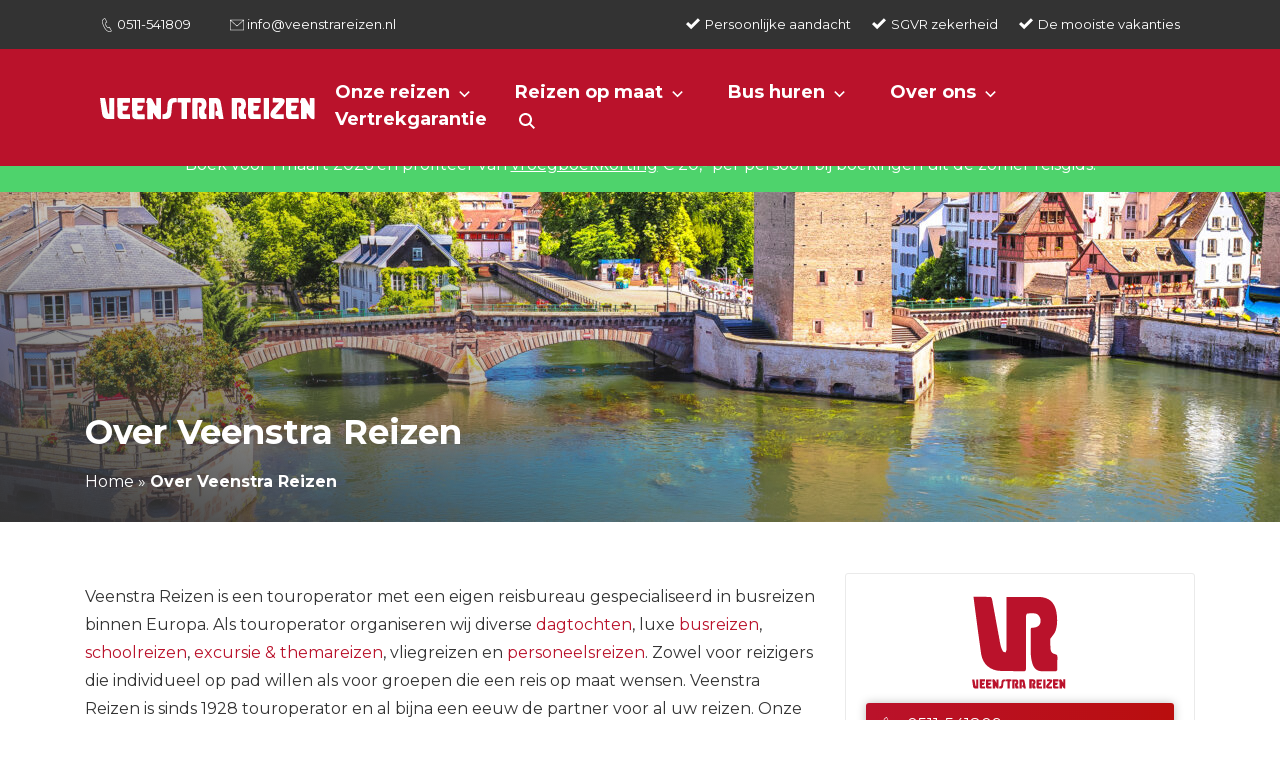

--- FILE ---
content_type: text/html; charset=UTF-8
request_url: https://veenstrareizen.nl/over-veenstra-reizen/
body_size: 19688
content:

<!DOCTYPE html>
<html lang="nl-NL">
<head>
    <meta charset="UTF-8">
    <meta name="viewport" content="width=device-width, initial-scale=1, shrink-to-fit=no">
    <meta name="author" content="webwink">
    <link rel="pingback" href="https://veenstrareizen.nl/xmlrpc.php">
    <link rel="icon" href="https://veenstrareizen.nl/wp-content/uploads/2020/09/favicon-150x150.png">

    <title>Over Veenstra Reizen</title>

    <meta name='robots' content='index, follow, max-image-preview:large, max-snippet:-1, max-video-preview:-1' />

	<!-- This site is optimized with the Yoast SEO Premium plugin v26.7 (Yoast SEO v26.8) - https://yoast.com/product/yoast-seo-premium-wordpress/ -->
	<title>Over Veenstra Reizen</title>
	<meta name="description" content="Veenstra Reizen is een internationaal reisbureau &amp; touringcarbedrijf die zich gespecialiseerd heeft in groepsreizen per bus." />
	<link rel="canonical" href="https://veenstrareizen.nl/over-veenstra-reizen/" />
	<meta property="og:locale" content="nl_NL" />
	<meta property="og:type" content="article" />
	<meta property="og:title" content="Over Veenstra Reizen" />
	<meta property="og:description" content="Veenstra Reizen is een internationaal reisbureau &amp; touringcarbedrijf die zich gespecialiseerd heeft in groepsreizen per bus." />
	<meta property="og:url" content="https://veenstrareizen.nl/over-veenstra-reizen/" />
	<meta property="og:site_name" content="Veenstra Reizen" />
	<meta property="article:modified_time" content="2025-12-24T13:27:15+00:00" />
	<meta property="og:image" content="https://veenstrareizen.nl/wp-content/uploads/2025/10/Strasbourg-scaled.jpg" />
	<meta property="og:image:width" content="2560" />
	<meta property="og:image:height" content="1707" />
	<meta property="og:image:type" content="image/jpeg" />
	<meta name="twitter:card" content="summary_large_image" />
	<meta name="twitter:label1" content="Geschatte leestijd" />
	<meta name="twitter:data1" content="7 minuten" />
	<script type="application/ld+json" class="yoast-schema-graph">{"@context":"https://schema.org","@graph":[{"@type":"WebPage","@id":"https://veenstrareizen.nl/over-veenstra-reizen/","url":"https://veenstrareizen.nl/over-veenstra-reizen/","name":"Over Veenstra Reizen","isPartOf":{"@id":"https://veenstrareizen.nl/#website"},"primaryImageOfPage":{"@id":"https://veenstrareizen.nl/over-veenstra-reizen/#primaryimage"},"image":{"@id":"https://veenstrareizen.nl/over-veenstra-reizen/#primaryimage"},"thumbnailUrl":"https://veenstrareizen.nl/wp-content/uploads/2025/10/Strasbourg-scaled.jpg","datePublished":"2019-10-25T06:54:19+00:00","dateModified":"2025-12-24T13:27:15+00:00","description":"Veenstra Reizen is een internationaal reisbureau & touringcarbedrijf die zich gespecialiseerd heeft in groepsreizen per bus.","breadcrumb":{"@id":"https://veenstrareizen.nl/over-veenstra-reizen/#breadcrumb"},"inLanguage":"nl-NL","potentialAction":[{"@type":"ReadAction","target":["https://veenstrareizen.nl/over-veenstra-reizen/"]}]},{"@type":"ImageObject","inLanguage":"nl-NL","@id":"https://veenstrareizen.nl/over-veenstra-reizen/#primaryimage","url":"https://veenstrareizen.nl/wp-content/uploads/2025/10/Strasbourg-scaled.jpg","contentUrl":"https://veenstrareizen.nl/wp-content/uploads/2025/10/Strasbourg-scaled.jpg","width":2560,"height":1707,"caption":"Strasbourg Barrage Vauban scenic towers and river architecture view, Alsace region of France"},{"@type":"BreadcrumbList","@id":"https://veenstrareizen.nl/over-veenstra-reizen/#breadcrumb","itemListElement":[{"@type":"ListItem","position":1,"name":"Home","item":"https://veenstrareizen.nl/"},{"@type":"ListItem","position":2,"name":"Over Veenstra Reizen"}]},{"@type":"WebSite","@id":"https://veenstrareizen.nl/#website","url":"https://veenstrareizen.nl/","name":"Veenstra Reizen","description":"Busverhuur, schoolreizen &amp; groepsreizen in Europa en Nederland! Sinds 1927 de touroperator voor uw unieke reis. ✓ Vele aanbiedingen","potentialAction":[{"@type":"SearchAction","target":{"@type":"EntryPoint","urlTemplate":"https://veenstrareizen.nl/?s={search_term_string}"},"query-input":{"@type":"PropertyValueSpecification","valueRequired":true,"valueName":"search_term_string"}}],"inLanguage":"nl-NL"}]}</script>
	<!-- / Yoast SEO Premium plugin. -->


<link rel='dns-prefetch' href='//cdn.jsdelivr.net' />
<link rel='dns-prefetch' href='//ajax.googleapis.com' />
		<!-- This site uses the Google Analytics by MonsterInsights plugin v9.11.1 - Using Analytics tracking - https://www.monsterinsights.com/ -->
							<script src="//www.googletagmanager.com/gtag/js?id=G-7YEZ1S339F"  data-cfasync="false" data-wpfc-render="false" type="text/javascript" async></script>
			<script data-cfasync="false" data-wpfc-render="false" type="text/javascript">
				var mi_version = '9.11.1';
				var mi_track_user = true;
				var mi_no_track_reason = '';
								var MonsterInsightsDefaultLocations = {"page_location":"https:\/\/veenstrareizen.nl\/over-veenstra-reizen\/"};
								if ( typeof MonsterInsightsPrivacyGuardFilter === 'function' ) {
					var MonsterInsightsLocations = (typeof MonsterInsightsExcludeQuery === 'object') ? MonsterInsightsPrivacyGuardFilter( MonsterInsightsExcludeQuery ) : MonsterInsightsPrivacyGuardFilter( MonsterInsightsDefaultLocations );
				} else {
					var MonsterInsightsLocations = (typeof MonsterInsightsExcludeQuery === 'object') ? MonsterInsightsExcludeQuery : MonsterInsightsDefaultLocations;
				}

								var disableStrs = [
										'ga-disable-G-7YEZ1S339F',
									];

				/* Function to detect opted out users */
				function __gtagTrackerIsOptedOut() {
					for (var index = 0; index < disableStrs.length; index++) {
						if (document.cookie.indexOf(disableStrs[index] + '=true') > -1) {
							return true;
						}
					}

					return false;
				}

				/* Disable tracking if the opt-out cookie exists. */
				if (__gtagTrackerIsOptedOut()) {
					for (var index = 0; index < disableStrs.length; index++) {
						window[disableStrs[index]] = true;
					}
				}

				/* Opt-out function */
				function __gtagTrackerOptout() {
					for (var index = 0; index < disableStrs.length; index++) {
						document.cookie = disableStrs[index] + '=true; expires=Thu, 31 Dec 2099 23:59:59 UTC; path=/';
						window[disableStrs[index]] = true;
					}
				}

				if ('undefined' === typeof gaOptout) {
					function gaOptout() {
						__gtagTrackerOptout();
					}
				}
								window.dataLayer = window.dataLayer || [];

				window.MonsterInsightsDualTracker = {
					helpers: {},
					trackers: {},
				};
				if (mi_track_user) {
					function __gtagDataLayer() {
						dataLayer.push(arguments);
					}

					function __gtagTracker(type, name, parameters) {
						if (!parameters) {
							parameters = {};
						}

						if (parameters.send_to) {
							__gtagDataLayer.apply(null, arguments);
							return;
						}

						if (type === 'event') {
														parameters.send_to = monsterinsights_frontend.v4_id;
							var hookName = name;
							if (typeof parameters['event_category'] !== 'undefined') {
								hookName = parameters['event_category'] + ':' + name;
							}

							if (typeof MonsterInsightsDualTracker.trackers[hookName] !== 'undefined') {
								MonsterInsightsDualTracker.trackers[hookName](parameters);
							} else {
								__gtagDataLayer('event', name, parameters);
							}
							
						} else {
							__gtagDataLayer.apply(null, arguments);
						}
					}

					__gtagTracker('js', new Date());
					__gtagTracker('set', {
						'developer_id.dZGIzZG': true,
											});
					if ( MonsterInsightsLocations.page_location ) {
						__gtagTracker('set', MonsterInsightsLocations);
					}
										__gtagTracker('config', 'G-7YEZ1S339F', {"forceSSL":"true","link_attribution":"true"} );
										window.gtag = __gtagTracker;										(function () {
						/* https://developers.google.com/analytics/devguides/collection/analyticsjs/ */
						/* ga and __gaTracker compatibility shim. */
						var noopfn = function () {
							return null;
						};
						var newtracker = function () {
							return new Tracker();
						};
						var Tracker = function () {
							return null;
						};
						var p = Tracker.prototype;
						p.get = noopfn;
						p.set = noopfn;
						p.send = function () {
							var args = Array.prototype.slice.call(arguments);
							args.unshift('send');
							__gaTracker.apply(null, args);
						};
						var __gaTracker = function () {
							var len = arguments.length;
							if (len === 0) {
								return;
							}
							var f = arguments[len - 1];
							if (typeof f !== 'object' || f === null || typeof f.hitCallback !== 'function') {
								if ('send' === arguments[0]) {
									var hitConverted, hitObject = false, action;
									if ('event' === arguments[1]) {
										if ('undefined' !== typeof arguments[3]) {
											hitObject = {
												'eventAction': arguments[3],
												'eventCategory': arguments[2],
												'eventLabel': arguments[4],
												'value': arguments[5] ? arguments[5] : 1,
											}
										}
									}
									if ('pageview' === arguments[1]) {
										if ('undefined' !== typeof arguments[2]) {
											hitObject = {
												'eventAction': 'page_view',
												'page_path': arguments[2],
											}
										}
									}
									if (typeof arguments[2] === 'object') {
										hitObject = arguments[2];
									}
									if (typeof arguments[5] === 'object') {
										Object.assign(hitObject, arguments[5]);
									}
									if ('undefined' !== typeof arguments[1].hitType) {
										hitObject = arguments[1];
										if ('pageview' === hitObject.hitType) {
											hitObject.eventAction = 'page_view';
										}
									}
									if (hitObject) {
										action = 'timing' === arguments[1].hitType ? 'timing_complete' : hitObject.eventAction;
										hitConverted = mapArgs(hitObject);
										__gtagTracker('event', action, hitConverted);
									}
								}
								return;
							}

							function mapArgs(args) {
								var arg, hit = {};
								var gaMap = {
									'eventCategory': 'event_category',
									'eventAction': 'event_action',
									'eventLabel': 'event_label',
									'eventValue': 'event_value',
									'nonInteraction': 'non_interaction',
									'timingCategory': 'event_category',
									'timingVar': 'name',
									'timingValue': 'value',
									'timingLabel': 'event_label',
									'page': 'page_path',
									'location': 'page_location',
									'title': 'page_title',
									'referrer' : 'page_referrer',
								};
								for (arg in args) {
																		if (!(!args.hasOwnProperty(arg) || !gaMap.hasOwnProperty(arg))) {
										hit[gaMap[arg]] = args[arg];
									} else {
										hit[arg] = args[arg];
									}
								}
								return hit;
							}

							try {
								f.hitCallback();
							} catch (ex) {
							}
						};
						__gaTracker.create = newtracker;
						__gaTracker.getByName = newtracker;
						__gaTracker.getAll = function () {
							return [];
						};
						__gaTracker.remove = noopfn;
						__gaTracker.loaded = true;
						window['__gaTracker'] = __gaTracker;
					})();
									} else {
										console.log("");
					(function () {
						function __gtagTracker() {
							return null;
						}

						window['__gtagTracker'] = __gtagTracker;
						window['gtag'] = __gtagTracker;
					})();
									}
			</script>
							<!-- / Google Analytics by MonsterInsights -->
		<style id='wp-img-auto-sizes-contain-inline-css' type='text/css'>
img:is([sizes=auto i],[sizes^="auto," i]){contain-intrinsic-size:3000px 1500px}
/*# sourceURL=wp-img-auto-sizes-contain-inline-css */
</style>
<link rel='stylesheet' id='formidable-css' href='https://veenstrareizen.nl/wp-content/plugins/formidable/css/formidableforms.css?ver=115857' type='text/css' media='all' />
<style id='wp-block-library-inline-css' type='text/css'>
:root{--wp-block-synced-color:#7a00df;--wp-block-synced-color--rgb:122,0,223;--wp-bound-block-color:var(--wp-block-synced-color);--wp-editor-canvas-background:#ddd;--wp-admin-theme-color:#007cba;--wp-admin-theme-color--rgb:0,124,186;--wp-admin-theme-color-darker-10:#006ba1;--wp-admin-theme-color-darker-10--rgb:0,107,160.5;--wp-admin-theme-color-darker-20:#005a87;--wp-admin-theme-color-darker-20--rgb:0,90,135;--wp-admin-border-width-focus:2px}@media (min-resolution:192dpi){:root{--wp-admin-border-width-focus:1.5px}}.wp-element-button{cursor:pointer}:root .has-very-light-gray-background-color{background-color:#eee}:root .has-very-dark-gray-background-color{background-color:#313131}:root .has-very-light-gray-color{color:#eee}:root .has-very-dark-gray-color{color:#313131}:root .has-vivid-green-cyan-to-vivid-cyan-blue-gradient-background{background:linear-gradient(135deg,#00d084,#0693e3)}:root .has-purple-crush-gradient-background{background:linear-gradient(135deg,#34e2e4,#4721fb 50%,#ab1dfe)}:root .has-hazy-dawn-gradient-background{background:linear-gradient(135deg,#faaca8,#dad0ec)}:root .has-subdued-olive-gradient-background{background:linear-gradient(135deg,#fafae1,#67a671)}:root .has-atomic-cream-gradient-background{background:linear-gradient(135deg,#fdd79a,#004a59)}:root .has-nightshade-gradient-background{background:linear-gradient(135deg,#330968,#31cdcf)}:root .has-midnight-gradient-background{background:linear-gradient(135deg,#020381,#2874fc)}:root{--wp--preset--font-size--normal:16px;--wp--preset--font-size--huge:42px}.has-regular-font-size{font-size:1em}.has-larger-font-size{font-size:2.625em}.has-normal-font-size{font-size:var(--wp--preset--font-size--normal)}.has-huge-font-size{font-size:var(--wp--preset--font-size--huge)}.has-text-align-center{text-align:center}.has-text-align-left{text-align:left}.has-text-align-right{text-align:right}.has-fit-text{white-space:nowrap!important}#end-resizable-editor-section{display:none}.aligncenter{clear:both}.items-justified-left{justify-content:flex-start}.items-justified-center{justify-content:center}.items-justified-right{justify-content:flex-end}.items-justified-space-between{justify-content:space-between}.screen-reader-text{border:0;clip-path:inset(50%);height:1px;margin:-1px;overflow:hidden;padding:0;position:absolute;width:1px;word-wrap:normal!important}.screen-reader-text:focus{background-color:#ddd;clip-path:none;color:#444;display:block;font-size:1em;height:auto;left:5px;line-height:normal;padding:15px 23px 14px;text-decoration:none;top:5px;width:auto;z-index:100000}html :where(.has-border-color){border-style:solid}html :where([style*=border-top-color]){border-top-style:solid}html :where([style*=border-right-color]){border-right-style:solid}html :where([style*=border-bottom-color]){border-bottom-style:solid}html :where([style*=border-left-color]){border-left-style:solid}html :where([style*=border-width]){border-style:solid}html :where([style*=border-top-width]){border-top-style:solid}html :where([style*=border-right-width]){border-right-style:solid}html :where([style*=border-bottom-width]){border-bottom-style:solid}html :where([style*=border-left-width]){border-left-style:solid}html :where(img[class*=wp-image-]){height:auto;max-width:100%}:where(figure){margin:0 0 1em}html :where(.is-position-sticky){--wp-admin--admin-bar--position-offset:var(--wp-admin--admin-bar--height,0px)}@media screen and (max-width:600px){html :where(.is-position-sticky){--wp-admin--admin-bar--position-offset:0px}}

/*# sourceURL=wp-block-library-inline-css */
</style><style id='wp-block-gallery-inline-css' type='text/css'>
.blocks-gallery-grid:not(.has-nested-images),.wp-block-gallery:not(.has-nested-images){display:flex;flex-wrap:wrap;list-style-type:none;margin:0;padding:0}.blocks-gallery-grid:not(.has-nested-images) .blocks-gallery-image,.blocks-gallery-grid:not(.has-nested-images) .blocks-gallery-item,.wp-block-gallery:not(.has-nested-images) .blocks-gallery-image,.wp-block-gallery:not(.has-nested-images) .blocks-gallery-item{display:flex;flex-direction:column;flex-grow:1;justify-content:center;margin:0 1em 1em 0;position:relative;width:calc(50% - 1em)}.blocks-gallery-grid:not(.has-nested-images) .blocks-gallery-image:nth-of-type(2n),.blocks-gallery-grid:not(.has-nested-images) .blocks-gallery-item:nth-of-type(2n),.wp-block-gallery:not(.has-nested-images) .blocks-gallery-image:nth-of-type(2n),.wp-block-gallery:not(.has-nested-images) .blocks-gallery-item:nth-of-type(2n){margin-right:0}.blocks-gallery-grid:not(.has-nested-images) .blocks-gallery-image figure,.blocks-gallery-grid:not(.has-nested-images) .blocks-gallery-item figure,.wp-block-gallery:not(.has-nested-images) .blocks-gallery-image figure,.wp-block-gallery:not(.has-nested-images) .blocks-gallery-item figure{align-items:flex-end;display:flex;height:100%;justify-content:flex-start;margin:0}.blocks-gallery-grid:not(.has-nested-images) .blocks-gallery-image img,.blocks-gallery-grid:not(.has-nested-images) .blocks-gallery-item img,.wp-block-gallery:not(.has-nested-images) .blocks-gallery-image img,.wp-block-gallery:not(.has-nested-images) .blocks-gallery-item img{display:block;height:auto;max-width:100%;width:auto}.blocks-gallery-grid:not(.has-nested-images) .blocks-gallery-image figcaption,.blocks-gallery-grid:not(.has-nested-images) .blocks-gallery-item figcaption,.wp-block-gallery:not(.has-nested-images) .blocks-gallery-image figcaption,.wp-block-gallery:not(.has-nested-images) .blocks-gallery-item figcaption{background:linear-gradient(0deg,#000000b3,#0000004d 70%,#0000);bottom:0;box-sizing:border-box;color:#fff;font-size:.8em;margin:0;max-height:100%;overflow:auto;padding:3em .77em .7em;position:absolute;text-align:center;width:100%;z-index:2}.blocks-gallery-grid:not(.has-nested-images) .blocks-gallery-image figcaption img,.blocks-gallery-grid:not(.has-nested-images) .blocks-gallery-item figcaption img,.wp-block-gallery:not(.has-nested-images) .blocks-gallery-image figcaption img,.wp-block-gallery:not(.has-nested-images) .blocks-gallery-item figcaption img{display:inline}.blocks-gallery-grid:not(.has-nested-images) figcaption,.wp-block-gallery:not(.has-nested-images) figcaption{flex-grow:1}.blocks-gallery-grid:not(.has-nested-images).is-cropped .blocks-gallery-image a,.blocks-gallery-grid:not(.has-nested-images).is-cropped .blocks-gallery-image img,.blocks-gallery-grid:not(.has-nested-images).is-cropped .blocks-gallery-item a,.blocks-gallery-grid:not(.has-nested-images).is-cropped .blocks-gallery-item img,.wp-block-gallery:not(.has-nested-images).is-cropped .blocks-gallery-image a,.wp-block-gallery:not(.has-nested-images).is-cropped .blocks-gallery-image img,.wp-block-gallery:not(.has-nested-images).is-cropped .blocks-gallery-item a,.wp-block-gallery:not(.has-nested-images).is-cropped .blocks-gallery-item img{flex:1;height:100%;object-fit:cover;width:100%}.blocks-gallery-grid:not(.has-nested-images).columns-1 .blocks-gallery-image,.blocks-gallery-grid:not(.has-nested-images).columns-1 .blocks-gallery-item,.wp-block-gallery:not(.has-nested-images).columns-1 .blocks-gallery-image,.wp-block-gallery:not(.has-nested-images).columns-1 .blocks-gallery-item{margin-right:0;width:100%}@media (min-width:600px){.blocks-gallery-grid:not(.has-nested-images).columns-3 .blocks-gallery-image,.blocks-gallery-grid:not(.has-nested-images).columns-3 .blocks-gallery-item,.wp-block-gallery:not(.has-nested-images).columns-3 .blocks-gallery-image,.wp-block-gallery:not(.has-nested-images).columns-3 .blocks-gallery-item{margin-right:1em;width:calc(33.33333% - .66667em)}.blocks-gallery-grid:not(.has-nested-images).columns-4 .blocks-gallery-image,.blocks-gallery-grid:not(.has-nested-images).columns-4 .blocks-gallery-item,.wp-block-gallery:not(.has-nested-images).columns-4 .blocks-gallery-image,.wp-block-gallery:not(.has-nested-images).columns-4 .blocks-gallery-item{margin-right:1em;width:calc(25% - .75em)}.blocks-gallery-grid:not(.has-nested-images).columns-5 .blocks-gallery-image,.blocks-gallery-grid:not(.has-nested-images).columns-5 .blocks-gallery-item,.wp-block-gallery:not(.has-nested-images).columns-5 .blocks-gallery-image,.wp-block-gallery:not(.has-nested-images).columns-5 .blocks-gallery-item{margin-right:1em;width:calc(20% - .8em)}.blocks-gallery-grid:not(.has-nested-images).columns-6 .blocks-gallery-image,.blocks-gallery-grid:not(.has-nested-images).columns-6 .blocks-gallery-item,.wp-block-gallery:not(.has-nested-images).columns-6 .blocks-gallery-image,.wp-block-gallery:not(.has-nested-images).columns-6 .blocks-gallery-item{margin-right:1em;width:calc(16.66667% - .83333em)}.blocks-gallery-grid:not(.has-nested-images).columns-7 .blocks-gallery-image,.blocks-gallery-grid:not(.has-nested-images).columns-7 .blocks-gallery-item,.wp-block-gallery:not(.has-nested-images).columns-7 .blocks-gallery-image,.wp-block-gallery:not(.has-nested-images).columns-7 .blocks-gallery-item{margin-right:1em;width:calc(14.28571% - .85714em)}.blocks-gallery-grid:not(.has-nested-images).columns-8 .blocks-gallery-image,.blocks-gallery-grid:not(.has-nested-images).columns-8 .blocks-gallery-item,.wp-block-gallery:not(.has-nested-images).columns-8 .blocks-gallery-image,.wp-block-gallery:not(.has-nested-images).columns-8 .blocks-gallery-item{margin-right:1em;width:calc(12.5% - .875em)}.blocks-gallery-grid:not(.has-nested-images).columns-1 .blocks-gallery-image:nth-of-type(1n),.blocks-gallery-grid:not(.has-nested-images).columns-1 .blocks-gallery-item:nth-of-type(1n),.blocks-gallery-grid:not(.has-nested-images).columns-2 .blocks-gallery-image:nth-of-type(2n),.blocks-gallery-grid:not(.has-nested-images).columns-2 .blocks-gallery-item:nth-of-type(2n),.blocks-gallery-grid:not(.has-nested-images).columns-3 .blocks-gallery-image:nth-of-type(3n),.blocks-gallery-grid:not(.has-nested-images).columns-3 .blocks-gallery-item:nth-of-type(3n),.blocks-gallery-grid:not(.has-nested-images).columns-4 .blocks-gallery-image:nth-of-type(4n),.blocks-gallery-grid:not(.has-nested-images).columns-4 .blocks-gallery-item:nth-of-type(4n),.blocks-gallery-grid:not(.has-nested-images).columns-5 .blocks-gallery-image:nth-of-type(5n),.blocks-gallery-grid:not(.has-nested-images).columns-5 .blocks-gallery-item:nth-of-type(5n),.blocks-gallery-grid:not(.has-nested-images).columns-6 .blocks-gallery-image:nth-of-type(6n),.blocks-gallery-grid:not(.has-nested-images).columns-6 .blocks-gallery-item:nth-of-type(6n),.blocks-gallery-grid:not(.has-nested-images).columns-7 .blocks-gallery-image:nth-of-type(7n),.blocks-gallery-grid:not(.has-nested-images).columns-7 .blocks-gallery-item:nth-of-type(7n),.blocks-gallery-grid:not(.has-nested-images).columns-8 .blocks-gallery-image:nth-of-type(8n),.blocks-gallery-grid:not(.has-nested-images).columns-8 .blocks-gallery-item:nth-of-type(8n),.wp-block-gallery:not(.has-nested-images).columns-1 .blocks-gallery-image:nth-of-type(1n),.wp-block-gallery:not(.has-nested-images).columns-1 .blocks-gallery-item:nth-of-type(1n),.wp-block-gallery:not(.has-nested-images).columns-2 .blocks-gallery-image:nth-of-type(2n),.wp-block-gallery:not(.has-nested-images).columns-2 .blocks-gallery-item:nth-of-type(2n),.wp-block-gallery:not(.has-nested-images).columns-3 .blocks-gallery-image:nth-of-type(3n),.wp-block-gallery:not(.has-nested-images).columns-3 .blocks-gallery-item:nth-of-type(3n),.wp-block-gallery:not(.has-nested-images).columns-4 .blocks-gallery-image:nth-of-type(4n),.wp-block-gallery:not(.has-nested-images).columns-4 .blocks-gallery-item:nth-of-type(4n),.wp-block-gallery:not(.has-nested-images).columns-5 .blocks-gallery-image:nth-of-type(5n),.wp-block-gallery:not(.has-nested-images).columns-5 .blocks-gallery-item:nth-of-type(5n),.wp-block-gallery:not(.has-nested-images).columns-6 .blocks-gallery-image:nth-of-type(6n),.wp-block-gallery:not(.has-nested-images).columns-6 .blocks-gallery-item:nth-of-type(6n),.wp-block-gallery:not(.has-nested-images).columns-7 .blocks-gallery-image:nth-of-type(7n),.wp-block-gallery:not(.has-nested-images).columns-7 .blocks-gallery-item:nth-of-type(7n),.wp-block-gallery:not(.has-nested-images).columns-8 .blocks-gallery-image:nth-of-type(8n),.wp-block-gallery:not(.has-nested-images).columns-8 .blocks-gallery-item:nth-of-type(8n){margin-right:0}}.blocks-gallery-grid:not(.has-nested-images) .blocks-gallery-image:last-child,.blocks-gallery-grid:not(.has-nested-images) .blocks-gallery-item:last-child,.wp-block-gallery:not(.has-nested-images) .blocks-gallery-image:last-child,.wp-block-gallery:not(.has-nested-images) .blocks-gallery-item:last-child{margin-right:0}.blocks-gallery-grid:not(.has-nested-images).alignleft,.blocks-gallery-grid:not(.has-nested-images).alignright,.wp-block-gallery:not(.has-nested-images).alignleft,.wp-block-gallery:not(.has-nested-images).alignright{max-width:420px;width:100%}.blocks-gallery-grid:not(.has-nested-images).aligncenter .blocks-gallery-item figure,.wp-block-gallery:not(.has-nested-images).aligncenter .blocks-gallery-item figure{justify-content:center}.wp-block-gallery:not(.is-cropped) .blocks-gallery-item{align-self:flex-start}figure.wp-block-gallery.has-nested-images{align-items:normal}.wp-block-gallery.has-nested-images figure.wp-block-image:not(#individual-image){margin:0;width:calc(50% - var(--wp--style--unstable-gallery-gap, 16px)/2)}.wp-block-gallery.has-nested-images figure.wp-block-image{box-sizing:border-box;display:flex;flex-direction:column;flex-grow:1;justify-content:center;max-width:100%;position:relative}.wp-block-gallery.has-nested-images figure.wp-block-image>a,.wp-block-gallery.has-nested-images figure.wp-block-image>div{flex-direction:column;flex-grow:1;margin:0}.wp-block-gallery.has-nested-images figure.wp-block-image img{display:block;height:auto;max-width:100%!important;width:auto}.wp-block-gallery.has-nested-images figure.wp-block-image figcaption,.wp-block-gallery.has-nested-images figure.wp-block-image:has(figcaption):before{bottom:0;left:0;max-height:100%;position:absolute;right:0}.wp-block-gallery.has-nested-images figure.wp-block-image:has(figcaption):before{backdrop-filter:blur(3px);content:"";height:100%;-webkit-mask-image:linear-gradient(0deg,#000 20%,#0000);mask-image:linear-gradient(0deg,#000 20%,#0000);max-height:40%;pointer-events:none}.wp-block-gallery.has-nested-images figure.wp-block-image figcaption{box-sizing:border-box;color:#fff;font-size:13px;margin:0;overflow:auto;padding:1em;text-align:center;text-shadow:0 0 1.5px #000}.wp-block-gallery.has-nested-images figure.wp-block-image figcaption::-webkit-scrollbar{height:12px;width:12px}.wp-block-gallery.has-nested-images figure.wp-block-image figcaption::-webkit-scrollbar-track{background-color:initial}.wp-block-gallery.has-nested-images figure.wp-block-image figcaption::-webkit-scrollbar-thumb{background-clip:padding-box;background-color:initial;border:3px solid #0000;border-radius:8px}.wp-block-gallery.has-nested-images figure.wp-block-image figcaption:focus-within::-webkit-scrollbar-thumb,.wp-block-gallery.has-nested-images figure.wp-block-image figcaption:focus::-webkit-scrollbar-thumb,.wp-block-gallery.has-nested-images figure.wp-block-image figcaption:hover::-webkit-scrollbar-thumb{background-color:#fffc}.wp-block-gallery.has-nested-images figure.wp-block-image figcaption{scrollbar-color:#0000 #0000;scrollbar-gutter:stable both-edges;scrollbar-width:thin}.wp-block-gallery.has-nested-images figure.wp-block-image figcaption:focus,.wp-block-gallery.has-nested-images figure.wp-block-image figcaption:focus-within,.wp-block-gallery.has-nested-images figure.wp-block-image figcaption:hover{scrollbar-color:#fffc #0000}.wp-block-gallery.has-nested-images figure.wp-block-image figcaption{will-change:transform}@media (hover:none){.wp-block-gallery.has-nested-images figure.wp-block-image figcaption{scrollbar-color:#fffc #0000}}.wp-block-gallery.has-nested-images figure.wp-block-image figcaption{background:linear-gradient(0deg,#0006,#0000)}.wp-block-gallery.has-nested-images figure.wp-block-image figcaption img{display:inline}.wp-block-gallery.has-nested-images figure.wp-block-image figcaption a{color:inherit}.wp-block-gallery.has-nested-images figure.wp-block-image.has-custom-border img{box-sizing:border-box}.wp-block-gallery.has-nested-images figure.wp-block-image.has-custom-border>a,.wp-block-gallery.has-nested-images figure.wp-block-image.has-custom-border>div,.wp-block-gallery.has-nested-images figure.wp-block-image.is-style-rounded>a,.wp-block-gallery.has-nested-images figure.wp-block-image.is-style-rounded>div{flex:1 1 auto}.wp-block-gallery.has-nested-images figure.wp-block-image.has-custom-border figcaption,.wp-block-gallery.has-nested-images figure.wp-block-image.is-style-rounded figcaption{background:none;color:inherit;flex:initial;margin:0;padding:10px 10px 9px;position:relative;text-shadow:none}.wp-block-gallery.has-nested-images figure.wp-block-image.has-custom-border:before,.wp-block-gallery.has-nested-images figure.wp-block-image.is-style-rounded:before{content:none}.wp-block-gallery.has-nested-images figcaption{flex-basis:100%;flex-grow:1;text-align:center}.wp-block-gallery.has-nested-images:not(.is-cropped) figure.wp-block-image:not(#individual-image){margin-bottom:auto;margin-top:0}.wp-block-gallery.has-nested-images.is-cropped figure.wp-block-image:not(#individual-image){align-self:inherit}.wp-block-gallery.has-nested-images.is-cropped figure.wp-block-image:not(#individual-image)>a,.wp-block-gallery.has-nested-images.is-cropped figure.wp-block-image:not(#individual-image)>div:not(.components-drop-zone){display:flex}.wp-block-gallery.has-nested-images.is-cropped figure.wp-block-image:not(#individual-image) a,.wp-block-gallery.has-nested-images.is-cropped figure.wp-block-image:not(#individual-image) img{flex:1 0 0%;height:100%;object-fit:cover;width:100%}.wp-block-gallery.has-nested-images.columns-1 figure.wp-block-image:not(#individual-image){width:100%}@media (min-width:600px){.wp-block-gallery.has-nested-images.columns-3 figure.wp-block-image:not(#individual-image){width:calc(33.33333% - var(--wp--style--unstable-gallery-gap, 16px)*.66667)}.wp-block-gallery.has-nested-images.columns-4 figure.wp-block-image:not(#individual-image){width:calc(25% - var(--wp--style--unstable-gallery-gap, 16px)*.75)}.wp-block-gallery.has-nested-images.columns-5 figure.wp-block-image:not(#individual-image){width:calc(20% - var(--wp--style--unstable-gallery-gap, 16px)*.8)}.wp-block-gallery.has-nested-images.columns-6 figure.wp-block-image:not(#individual-image){width:calc(16.66667% - var(--wp--style--unstable-gallery-gap, 16px)*.83333)}.wp-block-gallery.has-nested-images.columns-7 figure.wp-block-image:not(#individual-image){width:calc(14.28571% - var(--wp--style--unstable-gallery-gap, 16px)*.85714)}.wp-block-gallery.has-nested-images.columns-8 figure.wp-block-image:not(#individual-image){width:calc(12.5% - var(--wp--style--unstable-gallery-gap, 16px)*.875)}.wp-block-gallery.has-nested-images.columns-default figure.wp-block-image:not(#individual-image){width:calc(33.33% - var(--wp--style--unstable-gallery-gap, 16px)*.66667)}.wp-block-gallery.has-nested-images.columns-default figure.wp-block-image:not(#individual-image):first-child:nth-last-child(2),.wp-block-gallery.has-nested-images.columns-default figure.wp-block-image:not(#individual-image):first-child:nth-last-child(2)~figure.wp-block-image:not(#individual-image){width:calc(50% - var(--wp--style--unstable-gallery-gap, 16px)*.5)}.wp-block-gallery.has-nested-images.columns-default figure.wp-block-image:not(#individual-image):first-child:last-child{width:100%}}.wp-block-gallery.has-nested-images.alignleft,.wp-block-gallery.has-nested-images.alignright{max-width:420px;width:100%}.wp-block-gallery.has-nested-images.aligncenter{justify-content:center}
/*# sourceURL=https://veenstrareizen.nl/wp-includes/blocks/gallery/style.min.css */
</style>
<style id='wp-block-heading-inline-css' type='text/css'>
h1:where(.wp-block-heading).has-background,h2:where(.wp-block-heading).has-background,h3:where(.wp-block-heading).has-background,h4:where(.wp-block-heading).has-background,h5:where(.wp-block-heading).has-background,h6:where(.wp-block-heading).has-background{padding:1.25em 2.375em}h1.has-text-align-left[style*=writing-mode]:where([style*=vertical-lr]),h1.has-text-align-right[style*=writing-mode]:where([style*=vertical-rl]),h2.has-text-align-left[style*=writing-mode]:where([style*=vertical-lr]),h2.has-text-align-right[style*=writing-mode]:where([style*=vertical-rl]),h3.has-text-align-left[style*=writing-mode]:where([style*=vertical-lr]),h3.has-text-align-right[style*=writing-mode]:where([style*=vertical-rl]),h4.has-text-align-left[style*=writing-mode]:where([style*=vertical-lr]),h4.has-text-align-right[style*=writing-mode]:where([style*=vertical-rl]),h5.has-text-align-left[style*=writing-mode]:where([style*=vertical-lr]),h5.has-text-align-right[style*=writing-mode]:where([style*=vertical-rl]),h6.has-text-align-left[style*=writing-mode]:where([style*=vertical-lr]),h6.has-text-align-right[style*=writing-mode]:where([style*=vertical-rl]){rotate:180deg}
/*# sourceURL=https://veenstrareizen.nl/wp-includes/blocks/heading/style.min.css */
</style>
<style id='wp-block-image-inline-css' type='text/css'>
.wp-block-image>a,.wp-block-image>figure>a{display:inline-block}.wp-block-image img{box-sizing:border-box;height:auto;max-width:100%;vertical-align:bottom}@media not (prefers-reduced-motion){.wp-block-image img.hide{visibility:hidden}.wp-block-image img.show{animation:show-content-image .4s}}.wp-block-image[style*=border-radius] img,.wp-block-image[style*=border-radius]>a{border-radius:inherit}.wp-block-image.has-custom-border img{box-sizing:border-box}.wp-block-image.aligncenter{text-align:center}.wp-block-image.alignfull>a,.wp-block-image.alignwide>a{width:100%}.wp-block-image.alignfull img,.wp-block-image.alignwide img{height:auto;width:100%}.wp-block-image .aligncenter,.wp-block-image .alignleft,.wp-block-image .alignright,.wp-block-image.aligncenter,.wp-block-image.alignleft,.wp-block-image.alignright{display:table}.wp-block-image .aligncenter>figcaption,.wp-block-image .alignleft>figcaption,.wp-block-image .alignright>figcaption,.wp-block-image.aligncenter>figcaption,.wp-block-image.alignleft>figcaption,.wp-block-image.alignright>figcaption{caption-side:bottom;display:table-caption}.wp-block-image .alignleft{float:left;margin:.5em 1em .5em 0}.wp-block-image .alignright{float:right;margin:.5em 0 .5em 1em}.wp-block-image .aligncenter{margin-left:auto;margin-right:auto}.wp-block-image :where(figcaption){margin-bottom:1em;margin-top:.5em}.wp-block-image.is-style-circle-mask img{border-radius:9999px}@supports ((-webkit-mask-image:none) or (mask-image:none)) or (-webkit-mask-image:none){.wp-block-image.is-style-circle-mask img{border-radius:0;-webkit-mask-image:url('data:image/svg+xml;utf8,<svg viewBox="0 0 100 100" xmlns="http://www.w3.org/2000/svg"><circle cx="50" cy="50" r="50"/></svg>');mask-image:url('data:image/svg+xml;utf8,<svg viewBox="0 0 100 100" xmlns="http://www.w3.org/2000/svg"><circle cx="50" cy="50" r="50"/></svg>');mask-mode:alpha;-webkit-mask-position:center;mask-position:center;-webkit-mask-repeat:no-repeat;mask-repeat:no-repeat;-webkit-mask-size:contain;mask-size:contain}}:root :where(.wp-block-image.is-style-rounded img,.wp-block-image .is-style-rounded img){border-radius:9999px}.wp-block-image figure{margin:0}.wp-lightbox-container{display:flex;flex-direction:column;position:relative}.wp-lightbox-container img{cursor:zoom-in}.wp-lightbox-container img:hover+button{opacity:1}.wp-lightbox-container button{align-items:center;backdrop-filter:blur(16px) saturate(180%);background-color:#5a5a5a40;border:none;border-radius:4px;cursor:zoom-in;display:flex;height:20px;justify-content:center;opacity:0;padding:0;position:absolute;right:16px;text-align:center;top:16px;width:20px;z-index:100}@media not (prefers-reduced-motion){.wp-lightbox-container button{transition:opacity .2s ease}}.wp-lightbox-container button:focus-visible{outline:3px auto #5a5a5a40;outline:3px auto -webkit-focus-ring-color;outline-offset:3px}.wp-lightbox-container button:hover{cursor:pointer;opacity:1}.wp-lightbox-container button:focus{opacity:1}.wp-lightbox-container button:focus,.wp-lightbox-container button:hover,.wp-lightbox-container button:not(:hover):not(:active):not(.has-background){background-color:#5a5a5a40;border:none}.wp-lightbox-overlay{box-sizing:border-box;cursor:zoom-out;height:100vh;left:0;overflow:hidden;position:fixed;top:0;visibility:hidden;width:100%;z-index:100000}.wp-lightbox-overlay .close-button{align-items:center;cursor:pointer;display:flex;justify-content:center;min-height:40px;min-width:40px;padding:0;position:absolute;right:calc(env(safe-area-inset-right) + 16px);top:calc(env(safe-area-inset-top) + 16px);z-index:5000000}.wp-lightbox-overlay .close-button:focus,.wp-lightbox-overlay .close-button:hover,.wp-lightbox-overlay .close-button:not(:hover):not(:active):not(.has-background){background:none;border:none}.wp-lightbox-overlay .lightbox-image-container{height:var(--wp--lightbox-container-height);left:50%;overflow:hidden;position:absolute;top:50%;transform:translate(-50%,-50%);transform-origin:top left;width:var(--wp--lightbox-container-width);z-index:9999999999}.wp-lightbox-overlay .wp-block-image{align-items:center;box-sizing:border-box;display:flex;height:100%;justify-content:center;margin:0;position:relative;transform-origin:0 0;width:100%;z-index:3000000}.wp-lightbox-overlay .wp-block-image img{height:var(--wp--lightbox-image-height);min-height:var(--wp--lightbox-image-height);min-width:var(--wp--lightbox-image-width);width:var(--wp--lightbox-image-width)}.wp-lightbox-overlay .wp-block-image figcaption{display:none}.wp-lightbox-overlay button{background:none;border:none}.wp-lightbox-overlay .scrim{background-color:#fff;height:100%;opacity:.9;position:absolute;width:100%;z-index:2000000}.wp-lightbox-overlay.active{visibility:visible}@media not (prefers-reduced-motion){.wp-lightbox-overlay.active{animation:turn-on-visibility .25s both}.wp-lightbox-overlay.active img{animation:turn-on-visibility .35s both}.wp-lightbox-overlay.show-closing-animation:not(.active){animation:turn-off-visibility .35s both}.wp-lightbox-overlay.show-closing-animation:not(.active) img{animation:turn-off-visibility .25s both}.wp-lightbox-overlay.zoom.active{animation:none;opacity:1;visibility:visible}.wp-lightbox-overlay.zoom.active .lightbox-image-container{animation:lightbox-zoom-in .4s}.wp-lightbox-overlay.zoom.active .lightbox-image-container img{animation:none}.wp-lightbox-overlay.zoom.active .scrim{animation:turn-on-visibility .4s forwards}.wp-lightbox-overlay.zoom.show-closing-animation:not(.active){animation:none}.wp-lightbox-overlay.zoom.show-closing-animation:not(.active) .lightbox-image-container{animation:lightbox-zoom-out .4s}.wp-lightbox-overlay.zoom.show-closing-animation:not(.active) .lightbox-image-container img{animation:none}.wp-lightbox-overlay.zoom.show-closing-animation:not(.active) .scrim{animation:turn-off-visibility .4s forwards}}@keyframes show-content-image{0%{visibility:hidden}99%{visibility:hidden}to{visibility:visible}}@keyframes turn-on-visibility{0%{opacity:0}to{opacity:1}}@keyframes turn-off-visibility{0%{opacity:1;visibility:visible}99%{opacity:0;visibility:visible}to{opacity:0;visibility:hidden}}@keyframes lightbox-zoom-in{0%{transform:translate(calc((-100vw + var(--wp--lightbox-scrollbar-width))/2 + var(--wp--lightbox-initial-left-position)),calc(-50vh + var(--wp--lightbox-initial-top-position))) scale(var(--wp--lightbox-scale))}to{transform:translate(-50%,-50%) scale(1)}}@keyframes lightbox-zoom-out{0%{transform:translate(-50%,-50%) scale(1);visibility:visible}99%{visibility:visible}to{transform:translate(calc((-100vw + var(--wp--lightbox-scrollbar-width))/2 + var(--wp--lightbox-initial-left-position)),calc(-50vh + var(--wp--lightbox-initial-top-position))) scale(var(--wp--lightbox-scale));visibility:hidden}}
/*# sourceURL=https://veenstrareizen.nl/wp-includes/blocks/image/style.min.css */
</style>
<style id='wp-block-list-inline-css' type='text/css'>
ol,ul{box-sizing:border-box}:root :where(.wp-block-list.has-background){padding:1.25em 2.375em}
/*# sourceURL=https://veenstrareizen.nl/wp-includes/blocks/list/style.min.css */
</style>
<style id='wp-block-media-text-inline-css' type='text/css'>
.wp-block-media-text{box-sizing:border-box;
  /*!rtl:begin:ignore*/direction:ltr;
  /*!rtl:end:ignore*/display:grid;grid-template-columns:50% 1fr;grid-template-rows:auto}.wp-block-media-text.has-media-on-the-right{grid-template-columns:1fr 50%}.wp-block-media-text.is-vertically-aligned-top>.wp-block-media-text__content,.wp-block-media-text.is-vertically-aligned-top>.wp-block-media-text__media{align-self:start}.wp-block-media-text.is-vertically-aligned-center>.wp-block-media-text__content,.wp-block-media-text.is-vertically-aligned-center>.wp-block-media-text__media,.wp-block-media-text>.wp-block-media-text__content,.wp-block-media-text>.wp-block-media-text__media{align-self:center}.wp-block-media-text.is-vertically-aligned-bottom>.wp-block-media-text__content,.wp-block-media-text.is-vertically-aligned-bottom>.wp-block-media-text__media{align-self:end}.wp-block-media-text>.wp-block-media-text__media{
  /*!rtl:begin:ignore*/grid-column:1;grid-row:1;
  /*!rtl:end:ignore*/margin:0}.wp-block-media-text>.wp-block-media-text__content{direction:ltr;
  /*!rtl:begin:ignore*/grid-column:2;grid-row:1;
  /*!rtl:end:ignore*/padding:0 8%;word-break:break-word}.wp-block-media-text.has-media-on-the-right>.wp-block-media-text__media{
  /*!rtl:begin:ignore*/grid-column:2;grid-row:1
  /*!rtl:end:ignore*/}.wp-block-media-text.has-media-on-the-right>.wp-block-media-text__content{
  /*!rtl:begin:ignore*/grid-column:1;grid-row:1
  /*!rtl:end:ignore*/}.wp-block-media-text__media a{display:block}.wp-block-media-text__media img,.wp-block-media-text__media video{height:auto;max-width:unset;vertical-align:middle;width:100%}.wp-block-media-text.is-image-fill>.wp-block-media-text__media{background-size:cover;height:100%;min-height:250px}.wp-block-media-text.is-image-fill>.wp-block-media-text__media>a{display:block;height:100%}.wp-block-media-text.is-image-fill>.wp-block-media-text__media img{height:1px;margin:-1px;overflow:hidden;padding:0;position:absolute;width:1px;clip:rect(0,0,0,0);border:0}.wp-block-media-text.is-image-fill-element>.wp-block-media-text__media{height:100%;min-height:250px}.wp-block-media-text.is-image-fill-element>.wp-block-media-text__media>a{display:block;height:100%}.wp-block-media-text.is-image-fill-element>.wp-block-media-text__media img{height:100%;object-fit:cover;width:100%}@media (max-width:600px){.wp-block-media-text.is-stacked-on-mobile{grid-template-columns:100%!important}.wp-block-media-text.is-stacked-on-mobile>.wp-block-media-text__media{grid-column:1;grid-row:1}.wp-block-media-text.is-stacked-on-mobile>.wp-block-media-text__content{grid-column:1;grid-row:2}}
/*# sourceURL=https://veenstrareizen.nl/wp-includes/blocks/media-text/style.min.css */
</style>
<style id='wp-block-paragraph-inline-css' type='text/css'>
.is-small-text{font-size:.875em}.is-regular-text{font-size:1em}.is-large-text{font-size:2.25em}.is-larger-text{font-size:3em}.has-drop-cap:not(:focus):first-letter{float:left;font-size:8.4em;font-style:normal;font-weight:100;line-height:.68;margin:.05em .1em 0 0;text-transform:uppercase}body.rtl .has-drop-cap:not(:focus):first-letter{float:none;margin-left:.1em}p.has-drop-cap.has-background{overflow:hidden}:root :where(p.has-background){padding:1.25em 2.375em}:where(p.has-text-color:not(.has-link-color)) a{color:inherit}p.has-text-align-left[style*="writing-mode:vertical-lr"],p.has-text-align-right[style*="writing-mode:vertical-rl"]{rotate:180deg}
/*# sourceURL=https://veenstrareizen.nl/wp-includes/blocks/paragraph/style.min.css */
</style>
<style id='global-styles-inline-css' type='text/css'>
:root{--wp--preset--aspect-ratio--square: 1;--wp--preset--aspect-ratio--4-3: 4/3;--wp--preset--aspect-ratio--3-4: 3/4;--wp--preset--aspect-ratio--3-2: 3/2;--wp--preset--aspect-ratio--2-3: 2/3;--wp--preset--aspect-ratio--16-9: 16/9;--wp--preset--aspect-ratio--9-16: 9/16;--wp--preset--color--black: #000000;--wp--preset--color--cyan-bluish-gray: #abb8c3;--wp--preset--color--white: #ffffff;--wp--preset--color--pale-pink: #f78da7;--wp--preset--color--vivid-red: #cf2e2e;--wp--preset--color--luminous-vivid-orange: #ff6900;--wp--preset--color--luminous-vivid-amber: #fcb900;--wp--preset--color--light-green-cyan: #7bdcb5;--wp--preset--color--vivid-green-cyan: #00d084;--wp--preset--color--pale-cyan-blue: #8ed1fc;--wp--preset--color--vivid-cyan-blue: #0693e3;--wp--preset--color--vivid-purple: #9b51e0;--wp--preset--color--blauw: #52D2FF;--wp--preset--gradient--vivid-cyan-blue-to-vivid-purple: linear-gradient(135deg,rgb(6,147,227) 0%,rgb(155,81,224) 100%);--wp--preset--gradient--light-green-cyan-to-vivid-green-cyan: linear-gradient(135deg,rgb(122,220,180) 0%,rgb(0,208,130) 100%);--wp--preset--gradient--luminous-vivid-amber-to-luminous-vivid-orange: linear-gradient(135deg,rgb(252,185,0) 0%,rgb(255,105,0) 100%);--wp--preset--gradient--luminous-vivid-orange-to-vivid-red: linear-gradient(135deg,rgb(255,105,0) 0%,rgb(207,46,46) 100%);--wp--preset--gradient--very-light-gray-to-cyan-bluish-gray: linear-gradient(135deg,rgb(238,238,238) 0%,rgb(169,184,195) 100%);--wp--preset--gradient--cool-to-warm-spectrum: linear-gradient(135deg,rgb(74,234,220) 0%,rgb(151,120,209) 20%,rgb(207,42,186) 40%,rgb(238,44,130) 60%,rgb(251,105,98) 80%,rgb(254,248,76) 100%);--wp--preset--gradient--blush-light-purple: linear-gradient(135deg,rgb(255,206,236) 0%,rgb(152,150,240) 100%);--wp--preset--gradient--blush-bordeaux: linear-gradient(135deg,rgb(254,205,165) 0%,rgb(254,45,45) 50%,rgb(107,0,62) 100%);--wp--preset--gradient--luminous-dusk: linear-gradient(135deg,rgb(255,203,112) 0%,rgb(199,81,192) 50%,rgb(65,88,208) 100%);--wp--preset--gradient--pale-ocean: linear-gradient(135deg,rgb(255,245,203) 0%,rgb(182,227,212) 50%,rgb(51,167,181) 100%);--wp--preset--gradient--electric-grass: linear-gradient(135deg,rgb(202,248,128) 0%,rgb(113,206,126) 100%);--wp--preset--gradient--midnight: linear-gradient(135deg,rgb(2,3,129) 0%,rgb(40,116,252) 100%);--wp--preset--gradient--blue-to-lightblue: linear-gradient(90deg, rgba(82,210,255,1) 0%, rgba(28,192,255,1) 100%);--wp--preset--font-size--small: 13px;--wp--preset--font-size--medium: 20px;--wp--preset--font-size--large: 36px;--wp--preset--font-size--x-large: 42px;--wp--preset--spacing--20: 0.44rem;--wp--preset--spacing--30: 0.67rem;--wp--preset--spacing--40: 1rem;--wp--preset--spacing--50: 1.5rem;--wp--preset--spacing--60: 2.25rem;--wp--preset--spacing--70: 3.38rem;--wp--preset--spacing--80: 5.06rem;--wp--preset--shadow--natural: 6px 6px 9px rgba(0, 0, 0, 0.2);--wp--preset--shadow--deep: 12px 12px 50px rgba(0, 0, 0, 0.4);--wp--preset--shadow--sharp: 6px 6px 0px rgba(0, 0, 0, 0.2);--wp--preset--shadow--outlined: 6px 6px 0px -3px rgb(255, 255, 255), 6px 6px rgb(0, 0, 0);--wp--preset--shadow--crisp: 6px 6px 0px rgb(0, 0, 0);}:where(.is-layout-flex){gap: 0.5em;}:where(.is-layout-grid){gap: 0.5em;}body .is-layout-flex{display: flex;}.is-layout-flex{flex-wrap: wrap;align-items: center;}.is-layout-flex > :is(*, div){margin: 0;}body .is-layout-grid{display: grid;}.is-layout-grid > :is(*, div){margin: 0;}:where(.wp-block-columns.is-layout-flex){gap: 2em;}:where(.wp-block-columns.is-layout-grid){gap: 2em;}:where(.wp-block-post-template.is-layout-flex){gap: 1.25em;}:where(.wp-block-post-template.is-layout-grid){gap: 1.25em;}.has-black-color{color: var(--wp--preset--color--black) !important;}.has-cyan-bluish-gray-color{color: var(--wp--preset--color--cyan-bluish-gray) !important;}.has-white-color{color: var(--wp--preset--color--white) !important;}.has-pale-pink-color{color: var(--wp--preset--color--pale-pink) !important;}.has-vivid-red-color{color: var(--wp--preset--color--vivid-red) !important;}.has-luminous-vivid-orange-color{color: var(--wp--preset--color--luminous-vivid-orange) !important;}.has-luminous-vivid-amber-color{color: var(--wp--preset--color--luminous-vivid-amber) !important;}.has-light-green-cyan-color{color: var(--wp--preset--color--light-green-cyan) !important;}.has-vivid-green-cyan-color{color: var(--wp--preset--color--vivid-green-cyan) !important;}.has-pale-cyan-blue-color{color: var(--wp--preset--color--pale-cyan-blue) !important;}.has-vivid-cyan-blue-color{color: var(--wp--preset--color--vivid-cyan-blue) !important;}.has-vivid-purple-color{color: var(--wp--preset--color--vivid-purple) !important;}.has-black-background-color{background-color: var(--wp--preset--color--black) !important;}.has-cyan-bluish-gray-background-color{background-color: var(--wp--preset--color--cyan-bluish-gray) !important;}.has-white-background-color{background-color: var(--wp--preset--color--white) !important;}.has-pale-pink-background-color{background-color: var(--wp--preset--color--pale-pink) !important;}.has-vivid-red-background-color{background-color: var(--wp--preset--color--vivid-red) !important;}.has-luminous-vivid-orange-background-color{background-color: var(--wp--preset--color--luminous-vivid-orange) !important;}.has-luminous-vivid-amber-background-color{background-color: var(--wp--preset--color--luminous-vivid-amber) !important;}.has-light-green-cyan-background-color{background-color: var(--wp--preset--color--light-green-cyan) !important;}.has-vivid-green-cyan-background-color{background-color: var(--wp--preset--color--vivid-green-cyan) !important;}.has-pale-cyan-blue-background-color{background-color: var(--wp--preset--color--pale-cyan-blue) !important;}.has-vivid-cyan-blue-background-color{background-color: var(--wp--preset--color--vivid-cyan-blue) !important;}.has-vivid-purple-background-color{background-color: var(--wp--preset--color--vivid-purple) !important;}.has-black-border-color{border-color: var(--wp--preset--color--black) !important;}.has-cyan-bluish-gray-border-color{border-color: var(--wp--preset--color--cyan-bluish-gray) !important;}.has-white-border-color{border-color: var(--wp--preset--color--white) !important;}.has-pale-pink-border-color{border-color: var(--wp--preset--color--pale-pink) !important;}.has-vivid-red-border-color{border-color: var(--wp--preset--color--vivid-red) !important;}.has-luminous-vivid-orange-border-color{border-color: var(--wp--preset--color--luminous-vivid-orange) !important;}.has-luminous-vivid-amber-border-color{border-color: var(--wp--preset--color--luminous-vivid-amber) !important;}.has-light-green-cyan-border-color{border-color: var(--wp--preset--color--light-green-cyan) !important;}.has-vivid-green-cyan-border-color{border-color: var(--wp--preset--color--vivid-green-cyan) !important;}.has-pale-cyan-blue-border-color{border-color: var(--wp--preset--color--pale-cyan-blue) !important;}.has-vivid-cyan-blue-border-color{border-color: var(--wp--preset--color--vivid-cyan-blue) !important;}.has-vivid-purple-border-color{border-color: var(--wp--preset--color--vivid-purple) !important;}.has-vivid-cyan-blue-to-vivid-purple-gradient-background{background: var(--wp--preset--gradient--vivid-cyan-blue-to-vivid-purple) !important;}.has-light-green-cyan-to-vivid-green-cyan-gradient-background{background: var(--wp--preset--gradient--light-green-cyan-to-vivid-green-cyan) !important;}.has-luminous-vivid-amber-to-luminous-vivid-orange-gradient-background{background: var(--wp--preset--gradient--luminous-vivid-amber-to-luminous-vivid-orange) !important;}.has-luminous-vivid-orange-to-vivid-red-gradient-background{background: var(--wp--preset--gradient--luminous-vivid-orange-to-vivid-red) !important;}.has-very-light-gray-to-cyan-bluish-gray-gradient-background{background: var(--wp--preset--gradient--very-light-gray-to-cyan-bluish-gray) !important;}.has-cool-to-warm-spectrum-gradient-background{background: var(--wp--preset--gradient--cool-to-warm-spectrum) !important;}.has-blush-light-purple-gradient-background{background: var(--wp--preset--gradient--blush-light-purple) !important;}.has-blush-bordeaux-gradient-background{background: var(--wp--preset--gradient--blush-bordeaux) !important;}.has-luminous-dusk-gradient-background{background: var(--wp--preset--gradient--luminous-dusk) !important;}.has-pale-ocean-gradient-background{background: var(--wp--preset--gradient--pale-ocean) !important;}.has-electric-grass-gradient-background{background: var(--wp--preset--gradient--electric-grass) !important;}.has-midnight-gradient-background{background: var(--wp--preset--gradient--midnight) !important;}.has-small-font-size{font-size: var(--wp--preset--font-size--small) !important;}.has-medium-font-size{font-size: var(--wp--preset--font-size--medium) !important;}.has-large-font-size{font-size: var(--wp--preset--font-size--large) !important;}.has-x-large-font-size{font-size: var(--wp--preset--font-size--x-large) !important;}
/*# sourceURL=global-styles-inline-css */
</style>
<style id='core-block-supports-inline-css' type='text/css'>
.wp-block-gallery.wp-block-gallery-1{--wp--style--unstable-gallery-gap:var( --wp--style--gallery-gap-default, var( --gallery-block--gutter-size, var( --wp--style--block-gap, 0.5em ) ) );gap:var( --wp--style--gallery-gap-default, var( --gallery-block--gutter-size, var( --wp--style--block-gap, 0.5em ) ) );}.wp-block-gallery.wp-block-gallery-2{--wp--style--unstable-gallery-gap:var( --wp--style--gallery-gap-default, var( --gallery-block--gutter-size, var( --wp--style--block-gap, 0.5em ) ) );gap:var( --wp--style--gallery-gap-default, var( --gallery-block--gutter-size, var( --wp--style--block-gap, 0.5em ) ) );}.wp-block-gallery.wp-block-gallery-3{--wp--style--unstable-gallery-gap:var( --wp--style--gallery-gap-default, var( --gallery-block--gutter-size, var( --wp--style--block-gap, 0.5em ) ) );gap:var( --wp--style--gallery-gap-default, var( --gallery-block--gutter-size, var( --wp--style--block-gap, 0.5em ) ) );}
/*# sourceURL=core-block-supports-inline-css */
</style>

<style id='classic-theme-styles-inline-css' type='text/css'>
/*! This file is auto-generated */
.wp-block-button__link{color:#fff;background-color:#32373c;border-radius:9999px;box-shadow:none;text-decoration:none;padding:calc(.667em + 2px) calc(1.333em + 2px);font-size:1.125em}.wp-block-file__button{background:#32373c;color:#fff;text-decoration:none}
/*# sourceURL=/wp-includes/css/classic-themes.min.css */
</style>
<link rel='stylesheet' id='search-filter-plugin-styles-css' href='https://veenstrareizen.nl/wp-content/plugins/search-filter-pro/public/assets/css/search-filter.min.css?ver=2.5.21' type='text/css' media='all' />
<link rel='stylesheet' id='glightbox-css-css' href='https://cdn.jsdelivr.net/npm/glightbox/dist/css/glightbox.min.css?ver=6.9' type='text/css' media='all' />
<link rel='stylesheet' id='select2-css-css' href='https://cdn.jsdelivr.net/npm/select2@4.1.0-rc.0/dist/css/select2.min.css?ver=6.9' type='text/css' media='all' />
<link rel='stylesheet' id='bootstrap-reboot-css' href='https://veenstrareizen.nl/wp-content/themes/webwink-theme/css/bootstrap-reboot.min.css?ver=6.9' type='text/css' media='all' />
<link rel='stylesheet' id='bootstrap-grid-css' href='https://veenstrareizen.nl/wp-content/themes/webwink-theme/css/bootstrap-grid.min.css?ver=6.9' type='text/css' media='all' />
<link rel='stylesheet' id='parent-style-css' href='https://veenstrareizen.nl/wp-content/themes/webwink-theme/style.css?ver=6.9' type='text/css' media='all' />
<link rel='stylesheet' id='child-style-css' href='https://veenstrareizen.nl/wp-content/themes/webwink-theme-child/style.css?ver=1768491010' type='text/css' media='all' />
<link rel='stylesheet' id='dflip-style-css' href='https://veenstrareizen.nl/wp-content/plugins/3d-flipbook-dflip-lite/assets/css/dflip.min.css?ver=2.4.20' type='text/css' media='all' />
<script type="text/javascript" src="https://veenstrareizen.nl/wp-content/plugins/google-analytics-for-wordpress/assets/js/frontend-gtag.min.js?ver=9.11.1" id="monsterinsights-frontend-script-js" async="async" data-wp-strategy="async"></script>
<script data-cfasync="false" data-wpfc-render="false" type="text/javascript" id='monsterinsights-frontend-script-js-extra'>/* <![CDATA[ */
var monsterinsights_frontend = {"js_events_tracking":"true","download_extensions":"doc,pdf,ppt,zip,xls,docx,pptx,xlsx","inbound_paths":"[{\"path\":\"\\\/go\\\/\",\"label\":\"affiliate\"},{\"path\":\"\\\/recommend\\\/\",\"label\":\"affiliate\"}]","home_url":"https:\/\/veenstrareizen.nl","hash_tracking":"false","v4_id":"G-7YEZ1S339F"};/* ]]> */
</script>
<script type="text/javascript" src="https://ajax.googleapis.com/ajax/libs/jquery/1.12.4/jquery.min.js#asyncload" id="jquery-js"></script>
<script type="text/javascript" id="search-filter-plugin-build-js-extra">
/* <![CDATA[ */
var SF_LDATA = {"ajax_url":"https://veenstrareizen.nl/wp-admin/admin-ajax.php","home_url":"https://veenstrareizen.nl/","extensions":[]};
//# sourceURL=search-filter-plugin-build-js-extra
/* ]]> */
</script>
<script type="text/javascript" src="https://veenstrareizen.nl/wp-content/plugins/search-filter-pro/public/assets/js/search-filter-build.min.js?ver=2.5.21" id="search-filter-plugin-build-js"></script>
<script type="text/javascript" src="https://veenstrareizen.nl/wp-content/plugins/search-filter-pro/public/assets/js/chosen.jquery.min.js?ver=2.5.21" id="search-filter-plugin-chosen-js"></script>
<script>document.documentElement.className += " js";</script>
<link rel="icon" href="https://veenstrareizen.nl/wp-content/uploads/2020/09/favicon-150x150.png" sizes="32x32" />
<link rel="icon" href="https://veenstrareizen.nl/wp-content/uploads/2020/09/favicon-300x300.png" sizes="192x192" />
<link rel="apple-touch-icon" href="https://veenstrareizen.nl/wp-content/uploads/2020/09/favicon-300x300.png" />
<meta name="msapplication-TileImage" content="https://veenstrareizen.nl/wp-content/uploads/2020/09/favicon-300x300.png" />

</head>

<body class="wp-singular page-template-default page page-id-75 wp-theme-webwink-theme wp-child-theme-webwink-theme-child">



    <div class="fixed-nav-spacer "></div>
<header class="nav-fixed ">
        <div class="topbar fullwidth-topbar">
        <div class="container-fluid">
            <div class="row">
                <div class="col-md-12">
                    <div class="topbar-flex-holder">
                        <div class="topbar-menu">
                                                            <div class="menu-topbar-menu-container"><ul id="topbar-menu" class="menu"><li id="menu-item-4316" class="tel-icon menu-item menu-item-type-custom menu-item-object-custom menu-item-4316"><a href="tel:0511-541809">0511-541809</a></li>
<li id="menu-item-4317" class="mail-icon menu-item menu-item-type-custom menu-item-object-custom menu-item-4317"><a href="mailto:info@veenstrareizen.nl">info@veenstrareizen.nl</a></li>
</ul></div>                             
                        </div>
                        <div class="topbar-usps">
                                                                                                <div class="usp">
                                        Persoonlijke aandacht                                    </div>
                                                                    <div class="usp">
                                        SGVR zekerheid                                    </div>
                                                                    <div class="usp">
                                        De mooiste vakanties                                    </div>
                                                                                    </div>
                    </div>
                </div>
            </div>
        </div>
    </div>
    
    <div class="navigatie normal-menu fullwidth-navigatie">
        <div class="container-fluid">
            <div class="row">
                <div class="col-md-12">
                    <nav>
                         
                            <div id="logo"><a href="https://veenstrareizen.nl/"><img src="https://veenstrareizen.nl/wp-content/uploads/2021/01/logo-wit.svg"  alt="Veenstra Reizen"></a></div>
                                                <div class="mobile-menu">
                        <div class="mobile-menu-toggle-position">
                            <button class="menu-toggle" aria-controls="primary-menu" aria-expanded="false">
                                <span class="hamburger">
                                  <svg viewBox="250 160 450 250">
                                    <path d="M300,220 C300,220 520,220 540,220 C740,220 640,540 520,420 C440,340 300,200 300,200" id="top"></path>
                                    <path d="M300,320 L540,320" id="middle"></path>
                                    <path d="M300,210 C300,210 520,210 540,210 C740,210 640,530 520,410 C440,330 300,190 300,190" id="bottom" transform="translate(480, 320) scale(1, -1) translate(-480, -318) "></path>
                                  </svg>
                                </span>
                            </button>
                        </div>

                                                                                    <div id="mobile-menu" class="menu-hoofdmenu-container"><ul id="mobile-menu-ul" class="menu"><li id="menu-item-8789" class="menu-item menu-item-type-taxonomy menu-item-object-trip_category menu-item-has-children menu-item-8789"><a href="https://veenstrareizen.nl/onze-reizen/">Onze reizen</a><button class="sub-menu-toggle"><span class="screen-reader-text"> </span></button>
<ul class="sub-menu">
	<li id="menu-item-8788" class="menu-item menu-item-type-taxonomy menu-item-object-trip_category menu-item-8788"><a href="https://veenstrareizen.nl/dagtochten/">Dagtochten</a></li>
	<li id="menu-item-8790" class="menu-item menu-item-type-taxonomy menu-item-object-trip_category menu-item-8790"><a href="https://veenstrareizen.nl/meerdaagse-reizen/">Meerdaagse reizen</a></li>
	<li id="menu-item-8792" class="menu-item menu-item-type-taxonomy menu-item-object-trip_category menu-item-8792"><a href="https://veenstrareizen.nl/lezersreizen-reis-co/">Lezersreizen Reis&amp;Co</a></li>
	<li id="menu-item-8791" class="menu-item menu-item-type-taxonomy menu-item-object-trip_category menu-item-8791"><a href="https://veenstrareizen.nl/lezersreizen-rondom/">Lezersreizen RondOm</a></li>
</ul>
</li>
<li id="menu-item-8796" class="menu-item menu-item-type-taxonomy menu-item-object-trip_category menu-item-has-children menu-item-8796"><a href="https://veenstrareizen.nl/reizen-op-maat/">Reizen op maat</a><button class="sub-menu-toggle"><span class="screen-reader-text"> </span></button>
<ul class="sub-menu">
	<li id="menu-item-8797" class="menu-item menu-item-type-taxonomy menu-item-object-trip_category menu-item-8797"><a href="https://veenstrareizen.nl/groepsdagtochten/">Groepsdagtochten</a></li>
	<li id="menu-item-8798" class="menu-item menu-item-type-taxonomy menu-item-object-trip_category menu-item-8798"><a href="https://veenstrareizen.nl/groepsreizen/">Meerdaagse groepsreizen</a></li>
	<li id="menu-item-8795" class="menu-item menu-item-type-taxonomy menu-item-object-trip_category menu-item-8795"><a href="https://veenstrareizen.nl/meerdaagse-schoolreizen/">Meerdaagse schoolreizen</a></li>
	<li id="menu-item-8799" class="menu-item menu-item-type-taxonomy menu-item-object-trip_category menu-item-8799"><a href="https://veenstrareizen.nl/personeelsuitjes/">Personeelsuitjes</a></li>
</ul>
</li>
<li id="menu-item-11006" class="menu-item menu-item-type-custom menu-item-object-custom menu-item-has-children menu-item-11006"><a href="https://veenstrareizen.nl/offerte-aanvragen/">Bus huren</a><button class="sub-menu-toggle"><span class="screen-reader-text"> </span></button>
<ul class="sub-menu">
	<li id="menu-item-8809" class="menu-item menu-item-type-post_type menu-item-object-page menu-item-8809"><a href="https://veenstrareizen.nl/offerte-aanvragen/">Offerte aanvragen</a></li>
	<li id="menu-item-8794" class="menu-item menu-item-type-taxonomy menu-item-object-trip_category menu-item-8794"><a href="https://veenstrareizen.nl/eendaagse-schoolreizen/">Ééndaagse schoolreizen</a></li>
	<li id="menu-item-8834" class="menu-item menu-item-type-post_type menu-item-object-page menu-item-8834"><a href="https://veenstrareizen.nl/touringcars/">Onze touringcars</a></li>
</ul>
</li>
<li id="menu-item-8957" class="menu-item menu-item-type-post_type menu-item-object-page current-menu-ancestor current-menu-parent current_page_parent current_page_ancestor menu-item-has-children menu-item-8957"><a href="https://veenstrareizen.nl/veel-gestelde-vragen/">Over ons</a><button class="sub-menu-toggle"><span class="screen-reader-text"> </span></button>
<ul class="sub-menu">
	<li id="menu-item-8958" class="menu-item menu-item-type-post_type menu-item-object-page current-menu-item page_item page-item-75 current_page_item menu-item-8958"><a href="https://veenstrareizen.nl/over-veenstra-reizen/" aria-current="page">Over Veenstra Reizen</a></li>
	<li id="menu-item-9931" class="menu-item menu-item-type-custom menu-item-object-custom menu-item-9931"><a href="https://veenstrareizen.nl/reisverhaal/">Reisverhalen</a></li>
	<li id="menu-item-8959" class="menu-item menu-item-type-custom menu-item-object-custom menu-item-8959"><a href="https://veenstrareizen.nl/vacatures/">Vacatures</a></li>
	<li id="menu-item-8960" class="menu-item menu-item-type-post_type menu-item-object-page menu-item-8960"><a href="https://veenstrareizen.nl/reisgids-aanvragen/">Reisgids aanvragen</a></li>
	<li id="menu-item-8961" class="menu-item menu-item-type-custom menu-item-object-custom menu-item-8961"><a href="https://veenstrareizen.nl/veel-gestelde-vragen/">Veel gestelde vragen</a></li>
	<li id="menu-item-8974" class="menu-item menu-item-type-custom menu-item-object-custom menu-item-8974"><a href="https://veenstrareizen.nl/inschrijven-nieuwsbrief/">Aanmelden nieuwsbrief</a></li>
</ul>
</li>
<li id="menu-item-11912" class="menu-item menu-item-type-post_type menu-item-object-page menu-item-11912"><a href="https://veenstrareizen.nl/vertrekkalender/">Vertrekgarantie</a></li>
<li id="menu-item-8815" class="menu-item menu-item-type-custom menu-item-object-custom menu-item-8815"><div class="search-outer"><svg id="Capa_1" enable-background="new 0 0 515.558 515.558" height="512" viewBox="0 0 515.558 515.558" width="512" xmlns="http://www.w3.org/2000/svg"><path d="m378.344 332.78c25.37-34.645 40.545-77.2 40.545-123.333 0-115.484-93.961-209.445-209.445-209.445s-209.444 93.961-209.444 209.445 93.961 209.445 209.445 209.445c46.133 0 88.692-15.177 123.337-40.547l137.212 137.212 45.564-45.564c0-.001-137.214-137.213-137.214-137.213zm-168.899 21.667c-79.958 0-145-65.042-145-145s65.042-145 145-145 145 65.042 145 145-65.043 145-145 145z"/></svg><div id="search-form-menu"><div class="search-form-inner"><h3>Waar bent u naar opzoek?</h3><form role="search" method="get" class="search-form" action="https://veenstrareizen.nl/">
    <label>
        <input type="search" class="search-field"
            placeholder="Zoek hier.."
            value="" name="s"
            title="Zoek naar:" />
    </label>
    <input type="submit" class="search-submit"
        value="Search" />
</form></div></div></div></li>
</ul></div>                                                                                        <div id="primary-menu" class="menu-hoofdmenu-container"><ul id="primary-menu-ul" class="menu"><li class="menu-item menu-item-type-taxonomy menu-item-object-trip_category menu-item-has-children menu-item-8789"><a href="https://veenstrareizen.nl/onze-reizen/">Onze reizen</a>
<ul class="sub-menu">
	<li class="menu-item menu-item-type-taxonomy menu-item-object-trip_category menu-item-8788"><a href="https://veenstrareizen.nl/dagtochten/">Dagtochten</a></li>
	<li class="menu-item menu-item-type-taxonomy menu-item-object-trip_category menu-item-8790"><a href="https://veenstrareizen.nl/meerdaagse-reizen/">Meerdaagse reizen</a></li>
	<li class="menu-item menu-item-type-taxonomy menu-item-object-trip_category menu-item-8792"><a href="https://veenstrareizen.nl/lezersreizen-reis-co/">Lezersreizen Reis&amp;Co</a></li>
	<li class="menu-item menu-item-type-taxonomy menu-item-object-trip_category menu-item-8791"><a href="https://veenstrareizen.nl/lezersreizen-rondom/">Lezersreizen RondOm</a></li>
</ul>
</li>
<li class="menu-item menu-item-type-taxonomy menu-item-object-trip_category menu-item-has-children menu-item-8796"><a href="https://veenstrareizen.nl/reizen-op-maat/">Reizen op maat</a>
<ul class="sub-menu">
	<li class="menu-item menu-item-type-taxonomy menu-item-object-trip_category menu-item-8797"><a href="https://veenstrareizen.nl/groepsdagtochten/">Groepsdagtochten</a></li>
	<li class="menu-item menu-item-type-taxonomy menu-item-object-trip_category menu-item-8798"><a href="https://veenstrareizen.nl/groepsreizen/">Meerdaagse groepsreizen</a></li>
	<li class="menu-item menu-item-type-taxonomy menu-item-object-trip_category menu-item-8795"><a href="https://veenstrareizen.nl/meerdaagse-schoolreizen/">Meerdaagse schoolreizen</a></li>
	<li class="menu-item menu-item-type-taxonomy menu-item-object-trip_category menu-item-8799"><a href="https://veenstrareizen.nl/personeelsuitjes/">Personeelsuitjes</a></li>
</ul>
</li>
<li class="menu-item menu-item-type-custom menu-item-object-custom menu-item-has-children menu-item-11006"><a href="https://veenstrareizen.nl/offerte-aanvragen/">Bus huren</a>
<ul class="sub-menu">
	<li class="menu-item menu-item-type-post_type menu-item-object-page menu-item-8809"><a href="https://veenstrareizen.nl/offerte-aanvragen/">Offerte aanvragen</a></li>
	<li class="menu-item menu-item-type-taxonomy menu-item-object-trip_category menu-item-8794"><a href="https://veenstrareizen.nl/eendaagse-schoolreizen/">Ééndaagse schoolreizen</a></li>
	<li class="menu-item menu-item-type-post_type menu-item-object-page menu-item-8834"><a href="https://veenstrareizen.nl/touringcars/">Onze touringcars</a></li>
</ul>
</li>
<li class="menu-item menu-item-type-post_type menu-item-object-page current-menu-ancestor current-menu-parent current_page_parent current_page_ancestor menu-item-has-children menu-item-8957"><a href="https://veenstrareizen.nl/veel-gestelde-vragen/">Over ons</a>
<ul class="sub-menu">
	<li class="menu-item menu-item-type-post_type menu-item-object-page current-menu-item page_item page-item-75 current_page_item menu-item-8958"><a href="https://veenstrareizen.nl/over-veenstra-reizen/" aria-current="page">Over Veenstra Reizen</a></li>
	<li class="menu-item menu-item-type-custom menu-item-object-custom menu-item-9931"><a href="https://veenstrareizen.nl/reisverhaal/">Reisverhalen</a></li>
	<li class="menu-item menu-item-type-custom menu-item-object-custom menu-item-8959"><a href="https://veenstrareizen.nl/vacatures/">Vacatures</a></li>
	<li class="menu-item menu-item-type-post_type menu-item-object-page menu-item-8960"><a href="https://veenstrareizen.nl/reisgids-aanvragen/">Reisgids aanvragen</a></li>
	<li class="menu-item menu-item-type-custom menu-item-object-custom menu-item-8961"><a href="https://veenstrareizen.nl/veel-gestelde-vragen/">Veel gestelde vragen</a></li>
	<li class="menu-item menu-item-type-custom menu-item-object-custom menu-item-8974"><a href="https://veenstrareizen.nl/inschrijven-nieuwsbrief/">Aanmelden nieuwsbrief</a></li>
</ul>
</li>
<li class="menu-item menu-item-type-post_type menu-item-object-page menu-item-11912"><a href="https://veenstrareizen.nl/vertrekkalender/">Vertrekgarantie</a></li>
<li class="menu-item menu-item-type-custom menu-item-object-custom menu-item-8815"><div class="search-outer"><svg id="Capa_1" enable-background="new 0 0 515.558 515.558" height="512" viewBox="0 0 515.558 515.558" width="512" xmlns="http://www.w3.org/2000/svg"><path d="m378.344 332.78c25.37-34.645 40.545-77.2 40.545-123.333 0-115.484-93.961-209.445-209.445-209.445s-209.444 93.961-209.444 209.445 93.961 209.445 209.445 209.445c46.133 0 88.692-15.177 123.337-40.547l137.212 137.212 45.564-45.564c0-.001-137.214-137.213-137.214-137.213zm-168.899 21.667c-79.958 0-145-65.042-145-145s65.042-145 145-145 145 65.042 145 145-65.043 145-145 145z"/></svg><div id="search-form-menu"><div class="search-form-inner"><h3>Waar bent u naar opzoek?</h3><form role="search" method="get" class="search-form" action="https://veenstrareizen.nl/">
    <label>
        <input type="search" class="search-field"
            placeholder="Zoek hier.."
            value="" name="s"
            title="Zoek naar:" />
    </label>
    <input type="submit" class="search-submit"
        value="Search" />
</form></div></div></div></li>
</ul></div>                                                    
                        </div>
                                                <div class="clear-both"></div>
                    </nav>
                </div>
            </div>
        </div>
    </div>

</header>

    
            <div data-href id="header-notification" class="notification bg-green">
            <div class="container-fluid">
                <div class="row">
                    <div class="col-md-12">
                        <div class="notification-text">
                            <p style="text-align: center;">Boek vóór 1 maart 2026 en profiteer van <a href="https://veenstrareizen.nl/vroegboekkorting/">vroegboekkorting</a> € 20,- per persoon bij boekingen uit de zomer reisgids!</p>
                        </div>
                    </div>
                </div>
            </div>
        </div>
    
<!-- Slider script -->
<script src="https://cdnjs.cloudflare.com/ajax/libs/slick-carousel/1.9.0/slick.min.js" integrity="sha256-NXRS8qVcmZ3dOv3LziwznUHPegFhPZ1F/4inU7uC8h0=" crossorigin="anonymous"></script>
<link rel="stylesheet" href="https://cdnjs.cloudflare.com/ajax/libs/slick-carousel/1.9.0/slick-theme.min.css" integrity="sha256-4hqlsNP9KM6+2eA8VUT0kk4RsMRTeS7QGHIM+MZ5sLY=" crossorigin="anonymous" />
		<div class="top-header-intro">
		<div class="gradient"></div>
		<div class="container container-small">
			<div class="row">
				<div class="col-lg-12">
					<h1>Over Veenstra Reizen</h1>
					<p id="breadcrumbs"><span><span><a href="https://veenstrareizen.nl/">Home</a></span> » <span class="breadcrumb_last" aria-current="page">Over Veenstra Reizen</span></span></p>				</div>
			</div>
		</div>
		<img loading="lazy" class="top-header-image-seo" src="https://veenstrareizen.nl/wp-content/uploads/2025/10/Strasbourg-1920x330.jpg" alt=""/>
	</div>


<main id="main-content">
	<div class="container">
		<div class="row">
			<div class="col-md-12">
						</div>
		</div>
	</div>

	<div class="container">
		<div class="row">
			<div class="col-lg-8 col-md-12 col-sm-12 page-content-col">
															
<p>Veenstra Reizen is een touroperator met een eigen reisbureau gespecialiseerd in busreizen binnen Europa. Als touroperator organiseren wij diverse <a href="/dagtochten/">dagtochten</a>, luxe<a href="https://veenstrareizen.nl/"> busreizen</a>, <a href="/schoolreizen/">schoolreizen</a>, <a href="/groepsreizen/">excursie &amp; themareizen</a>, vliegreizen en <a href="/personeelsuitjes/">personeelsreizen</a>. Zowel voor reizigers die individueel op pad willen als voor groepen die een reis op maat wensen. Veenstra Reizen is sinds 1928 touroperator en al bijna een eeuw de partner voor al uw reizen. Onze touringcars hebben een capaciteit variërend van 19 tot 90 personen met verschillende standplaatsen in Nederland.</p>



<figure class="wp-block-image size-large is-resized"><img fetchpriority="high" decoding="async" width="1024" height="768" src="https://veenstrareizen.nl/wp-content/uploads/2024/03/Bus-75-Veenstra-Reizen-1024x768.jpg" alt="" class="wp-image-9865" style="width:620px;height:auto" srcset="https://veenstrareizen.nl/wp-content/uploads/2024/03/Bus-75-Veenstra-Reizen-1024x768.jpg 1024w, https://veenstrareizen.nl/wp-content/uploads/2024/03/Bus-75-Veenstra-Reizen-300x225.jpg 300w, https://veenstrareizen.nl/wp-content/uploads/2024/03/Bus-75-Veenstra-Reizen-768x576.jpg 768w, https://veenstrareizen.nl/wp-content/uploads/2024/03/Bus-75-Veenstra-Reizen-1536x1152.jpg 1536w, https://veenstrareizen.nl/wp-content/uploads/2024/03/Bus-75-Veenstra-Reizen.jpg 2048w" sizes="(max-width: 1024px) 100vw, 1024px" /></figure>



<h4 class="wp-block-heading" id="h-team-veenstra-reizen">Team Veenstra Reizen</h4>



<p> De begeleiding die u kunt verwachten bij het samenstellen van een busreis wordt uitgevoerd door vakkundig personeel. </p>



<p>U heeft bij ons direct en persoonlijk contact, het team waar u mee te maken heeft bestaat uit:</p>



<p><strong>Reisbureau:<br></strong>Bettie, Ilse &amp; Anna-Wietske<br><strong>Busverhuur:<br></strong>Bouwe, Baukje, Justin &amp; Joop<br><strong>School- &amp; groepsreizen:<br></strong>Iekje, Anna-Wietske &amp; Klaas</p>



<figure class="wp-block-image size-full is-resized"><img decoding="async" width="1152" height="2048" src="https://veenstrareizen.nl/wp-content/uploads/2024/05/Touringcarchauffeur-Veenstra-Reizen.jpeg" alt="" class="wp-image-10028" style="width:290px;height:auto" srcset="https://veenstrareizen.nl/wp-content/uploads/2024/05/Touringcarchauffeur-Veenstra-Reizen.jpeg 1152w, https://veenstrareizen.nl/wp-content/uploads/2024/05/Touringcarchauffeur-Veenstra-Reizen-169x300.jpeg 169w, https://veenstrareizen.nl/wp-content/uploads/2024/05/Touringcarchauffeur-Veenstra-Reizen-576x1024.jpeg 576w, https://veenstrareizen.nl/wp-content/uploads/2024/05/Touringcarchauffeur-Veenstra-Reizen-768x1365.jpeg 768w, https://veenstrareizen.nl/wp-content/uploads/2024/05/Touringcarchauffeur-Veenstra-Reizen-864x1536.jpeg 864w" sizes="(max-width: 1152px) 100vw, 1152px" /></figure>



<h4 class="wp-block-heading" id="h-waarom-veenstra-reizen">Waarom Veenstra Reizen</h4>



<div class="wp-block-media-text alignwide" style="grid-template-columns:15% auto"><figure class="wp-block-media-text__media"><img decoding="async" width="1024" height="1024" src="https://veenstrareizen.nl/wp-content/uploads/2021/03/VR-rood-1024x1024.png" alt="Veenstra Reizen" class="wp-image-4172 size-full" srcset="https://veenstrareizen.nl/wp-content/uploads/2021/03/VR-rood-1024x1024.png 1024w, https://veenstrareizen.nl/wp-content/uploads/2021/03/VR-rood-300x300.png 300w, https://veenstrareizen.nl/wp-content/uploads/2021/03/VR-rood-150x150.png 150w, https://veenstrareizen.nl/wp-content/uploads/2021/03/VR-rood-768x768.png 768w, https://veenstrareizen.nl/wp-content/uploads/2021/03/VR-rood.png 1500w" sizes="(max-width: 1024px) 100vw, 1024px" /></figure><div class="wp-block-media-text__content">
<ol id="block-eedb8455-59e0-4a88-aca9-954b3c138f81" class="wp-block-list">
<li>U heeft bij ons direct en persoonlijk contact</li>



<li>Veenstra Reizen is een familiebedrijf en flexibiliteit is onze kracht</li>



<li>Zeer gevarieerd wagenpark en we hebben voor iedere groep een bus op maat</li>



<li>Wij bieden de mooiste en meest complete reizen zonder verrassingen achteraf</li>



<li>Veiligheid staat bij ons voorop</li>



<li>ISO 9001 gecertificeerd en we zijn in het bezit van het Veiligheidsdocument, Veenstra Reizen voldoet daarmee&nbsp;aan de strengste eisen ten aanzien&nbsp;van&nbsp;kwaliteit en&nbsp;veiligheid</li>



<li>ISO 14001 gecertificeerd, Veenstra Reizen biedt daarmee maximale garanties op duurzaamheid</li>



<li>Onze chauffeurs/reisleiders zijn zeer ervaren</li>



<li>Zonder zorgen op reis, alle reizen die Veenstra Reizen aanbiedt vallen onder SGVR garantiefonds</li>
</ol>
</div></div>



<p>Maar we bieden meer. We willen graag dat onze reizigers een mooie herinnering overhouden aan hun <a href="https://veenstrareizen.nl/">busreis</a>. Onze reizigers willen steeds vaker een programma op maat en dit vergt een hoge mate van flexibiliteit. Samenwerking en persoonlijk contact staan bij ons hoog in het vaandel, want samen zorgen we ervoor dat uw reis een succes wordt. De begeleiding die u vanuit Veenstra Reizen kunt verwachten, vindt door vakkundig personeel plaats.</p>



<figure class="wp-block-gallery has-nested-images columns-default is-cropped wp-block-gallery-1 is-layout-flex wp-block-gallery-is-layout-flex">
<figure class="wp-block-image size-large"><img loading="lazy" decoding="async" width="1024" height="576" data-id="12398" src="https://veenstrareizen.nl/wp-content/uploads/2025/12/Reisleider-met-chauffeur-1024x576.jpeg" alt="" class="wp-image-12398" srcset="https://veenstrareizen.nl/wp-content/uploads/2025/12/Reisleider-met-chauffeur-1024x576.jpeg 1024w, https://veenstrareizen.nl/wp-content/uploads/2025/12/Reisleider-met-chauffeur-300x169.jpeg 300w, https://veenstrareizen.nl/wp-content/uploads/2025/12/Reisleider-met-chauffeur-768x432.jpeg 768w, https://veenstrareizen.nl/wp-content/uploads/2025/12/Reisleider-met-chauffeur-1536x864.jpeg 1536w, https://veenstrareizen.nl/wp-content/uploads/2025/12/Reisleider-met-chauffeur.jpeg 1600w" sizes="auto, (max-width: 1024px) 100vw, 1024px" /></figure>



<figure class="wp-block-image size-large"><img loading="lazy" decoding="async" width="1024" height="473" data-id="12401" src="https://veenstrareizen.nl/wp-content/uploads/2025/12/Bus-72-1024x473.jpeg" alt="" class="wp-image-12401" srcset="https://veenstrareizen.nl/wp-content/uploads/2025/12/Bus-72-1024x473.jpeg 1024w, https://veenstrareizen.nl/wp-content/uploads/2025/12/Bus-72-300x139.jpeg 300w, https://veenstrareizen.nl/wp-content/uploads/2025/12/Bus-72-768x355.jpeg 768w, https://veenstrareizen.nl/wp-content/uploads/2025/12/Bus-72-1536x710.jpeg 1536w, https://veenstrareizen.nl/wp-content/uploads/2025/12/Bus-72.jpeg 2000w" sizes="auto, (max-width: 1024px) 100vw, 1024px" /></figure>
</figure>



<h4 class="wp-block-heading" id="h-iso-9001-veiligheidsdocument"><strong>ISO 9001 &#8211; Veiligheidsdocument</strong></h4>



<div class="wp-block-media-text alignwide" style="grid-template-columns:9% auto"><figure class="wp-block-media-text__media"><img loading="lazy" decoding="async" width="78" height="150" src="https://veenstrareizen.nl/wp-content/uploads/2021/02/Logo-ISO-9001-Veenstra-Reizen.png" alt="Logo ISO 9001 Veenstra Reizen" class="wp-image-3068 size-full"/></figure><div class="wp-block-media-text__content">
<p class="has-text-align-left">Veenstra Reizen is ISO 9001 gecertificeerd en is in het bezit van het Veiligheidsdocument, wij voldoen daarmee aan de strengste eisen ten aanzien van kwaliteit en veiligheid.</p>
</div></div>



<p></p>



<p><strong>ISO 14001</strong></p>



<div class="wp-block-media-text alignwide" style="grid-template-columns:15% auto"><figure class="wp-block-media-text__media"><img loading="lazy" decoding="async" width="299" height="260" src="https://veenstrareizen.nl/wp-content/uploads/2021/02/Logo-ISO-14001-Veenstra-Reizen.png" alt="Logo ISO 14001 Veenstra Reizen" class="wp-image-3069 size-full"/></figure><div class="wp-block-media-text__content">
<p>Veenstra Reizen is ISO 14001 gecertificeerd, dit geeft u als klant maximale garanties op het gebied van milieumanagement. De bedrijfsvoering is dan ook gericht op duurzaamheid, zowel op kantoor, in de werkplaats en bij de chauffeurs. </p>
</div></div>



<h4 class="wp-block-heading" id="h-sgvr-belangenbehartiger-van-de-reisbranche-voor-sociaal-economische-belangen"><strong>SGVR &#8211; belangenbehartiger van de reisbranche voor sociaal &#8211; economische belangen</strong></h4>



<div class="wp-block-media-text alignwide" style="grid-template-columns:15% auto"><figure class="wp-block-media-text__media"><img loading="lazy" decoding="async" width="378" height="195" src="https://veenstrareizen.nl/wp-content/uploads/2021/02/Logo-SGVR-Veenstra-Reizen.png" alt="Logo SGVR Veenstra Reizen" class="wp-image-3067 size-full" srcset="https://veenstrareizen.nl/wp-content/uploads/2021/02/Logo-SGVR-Veenstra-Reizen.png 378w, https://veenstrareizen.nl/wp-content/uploads/2021/02/Logo-SGVR-Veenstra-Reizen-300x155.png 300w" sizes="auto, (max-width: 378px) 100vw, 378px" /></figure><div class="wp-block-media-text__content">
<p>

Zonder zorgen op reis, alle reizen die Veenstra Reizen aanbiedt vallen onder SGVR garantiefonds. Dit betekent dat wanneer de reisorganisator in een financieel onvermogen komt de reiziger alle vooruit betaalde reisgelden terug krijgt. Of dat er voor een eventuele terugreis word gezorgd. Dat is wel zo’n veilig gevoel als u op één van onze reizen boekt.

</p>
</div></div>



<p><strong>KNV (Koninklijk Nederlands Vervoer)</strong></p>



<div class="wp-block-media-text alignwide" style="grid-template-columns:15% auto"><figure class="wp-block-media-text__media"><img loading="lazy" decoding="async" width="300" height="123" src="https://veenstrareizen.nl/wp-content/uploads/2021/02/Logo-KNV-Veenstra-Reizen.jpg" alt="Logo KNV Veenstra Reizen" class="wp-image-3066 size-full"/></figure><div class="wp-block-media-text__content">
<p>

Wij zijn lid van het KNV, deze organisatie voorziet de branche voor belangrijke informatie omtrent de doorontwikkeling van de touringcarbranche.

</p>
</div></div>



<h4 class="wp-block-heading" id="h-onze-chauffeurs-zijn-het-visitekaartje-van-nbsp-veenstra-reizen"><strong>Onze chauffeurs zijn het visitekaartje van&nbsp;Veenstra Reizen</strong></h4>



<p>De chauffeurs van Veenstra Reizen&nbsp;weten als geen ander dat busvervoer meer is dan een groep van A naar B brengen. Aan onze chauffeurs worden hoge eisen gesteld,&nbsp;de chauffeurs bij Veenstra Reizen zijn&nbsp;gastvrij en vriendelijk. Het belangrijkste&nbsp;is echter&nbsp;de veiligheid, veiligheid staat bij ons altijd voorop. Onze chauffeurs&nbsp;hebben regelmatig bijscholing, hierdoor voldoen ze aan de hoogste opleidingseisen. Bovendien worden de chauffeurs onderworpen aan medische keuringen.</p>



<figure class="wp-block-gallery has-nested-images columns-default is-cropped wp-block-gallery-2 is-layout-flex wp-block-gallery-is-layout-flex">
<figure class="wp-block-image size-large"><img loading="lazy" decoding="async" width="768" height="1024" data-id="12406" src="https://veenstrareizen.nl/wp-content/uploads/2025/12/Bus-79-768x1024.jpeg" alt="" class="wp-image-12406" srcset="https://veenstrareizen.nl/wp-content/uploads/2025/12/Bus-79-768x1024.jpeg 768w, https://veenstrareizen.nl/wp-content/uploads/2025/12/Bus-79-225x300.jpeg 225w, https://veenstrareizen.nl/wp-content/uploads/2025/12/Bus-79-1152x1536.jpeg 1152w, https://veenstrareizen.nl/wp-content/uploads/2025/12/Bus-79.jpeg 1500w" sizes="auto, (max-width: 768px) 100vw, 768px" /></figure>



<figure class="wp-block-image size-large"><img loading="lazy" decoding="async" width="768" height="1024" data-id="9893" src="https://veenstrareizen.nl/wp-content/uploads/2024/03/Chauffeur-en-reisleidster-Veenstra-Reizen-768x1024.jpeg" alt="" class="wp-image-9893" srcset="https://veenstrareizen.nl/wp-content/uploads/2024/03/Chauffeur-en-reisleidster-Veenstra-Reizen-768x1024.jpeg 768w, https://veenstrareizen.nl/wp-content/uploads/2024/03/Chauffeur-en-reisleidster-Veenstra-Reizen-225x300.jpeg 225w, https://veenstrareizen.nl/wp-content/uploads/2024/03/Chauffeur-en-reisleidster-Veenstra-Reizen-1152x1536.jpeg 1152w, https://veenstrareizen.nl/wp-content/uploads/2024/03/Chauffeur-en-reisleidster-Veenstra-Reizen.jpeg 1200w" sizes="auto, (max-width: 768px) 100vw, 768px" /></figure>
</figure>



<h5 class="wp-block-heading" id="h-geschiedenis-veenstra-reizen">Geschiedenis Veenstra Reizen</h5>



<p>Veenstra Reizen komt voort uit een lange familietraditie. Het begon in 1928 met de oprichting van een touringcarbedrijf in Harkema-Opeinde.&nbsp; In de lange geschiedenis van de familie Veenstra is het aantal&nbsp;<a href="/bus-huren/">touringcars</a>&nbsp;toegenomen. Ook is in de loop der jaren veel veranderd in de vestigingsplaatsen.&nbsp;De vestiging in Harkema-Opeinde is verkocht en de vestiging in Quatrebras heeft een andere bestemming gekregen. Na nog op de drie andere locaties in Buitenpost gehuisvest te zijn geweest, werkt het touringcarbedrijf inmiddels vanuit een bedrijfspand aan de Einsteinstraat te Buitenpost. </p>



<figure class="wp-block-gallery has-nested-images columns-default is-cropped wp-block-gallery-3 is-layout-flex wp-block-gallery-is-layout-flex">
<figure class="wp-block-image size-large"><img loading="lazy" decoding="async" width="1024" height="682" data-id="5106" src="https://veenstrareizen.nl/wp-content/uploads/2021/12/13963763-6cae-4788-afbf-10185eb70cfa-1-1024x682.jpg" alt="" class="wp-image-5106" srcset="https://veenstrareizen.nl/wp-content/uploads/2021/12/13963763-6cae-4788-afbf-10185eb70cfa-1-1024x682.jpg 1024w, https://veenstrareizen.nl/wp-content/uploads/2021/12/13963763-6cae-4788-afbf-10185eb70cfa-1-300x200.jpg 300w, https://veenstrareizen.nl/wp-content/uploads/2021/12/13963763-6cae-4788-afbf-10185eb70cfa-1-768x512.jpg 768w, https://veenstrareizen.nl/wp-content/uploads/2021/12/13963763-6cae-4788-afbf-10185eb70cfa-1-1536x1024.jpg 1536w, https://veenstrareizen.nl/wp-content/uploads/2021/12/13963763-6cae-4788-afbf-10185eb70cfa-1-2048x1365.jpg 2048w" sizes="auto, (max-width: 1024px) 100vw, 1024px" /></figure>



<figure class="wp-block-image size-large"><img loading="lazy" decoding="async" width="1024" height="683" data-id="5100" src="https://veenstrareizen.nl/wp-content/uploads/2021/12/Veenstra-Reizen-touringcar-nummer-21-1024x683.jpg" alt="" class="wp-image-5100" srcset="https://veenstrareizen.nl/wp-content/uploads/2021/12/Veenstra-Reizen-touringcar-nummer-21-1024x683.jpg 1024w, https://veenstrareizen.nl/wp-content/uploads/2021/12/Veenstra-Reizen-touringcar-nummer-21-300x200.jpg 300w, https://veenstrareizen.nl/wp-content/uploads/2021/12/Veenstra-Reizen-touringcar-nummer-21-768x512.jpg 768w, https://veenstrareizen.nl/wp-content/uploads/2021/12/Veenstra-Reizen-touringcar-nummer-21-1536x1024.jpg 1536w, https://veenstrareizen.nl/wp-content/uploads/2021/12/Veenstra-Reizen-touringcar-nummer-21-2048x1366.jpg 2048w" sizes="auto, (max-width: 1024px) 100vw, 1024px" /></figure>
</figure>



<figure class="wp-block-image size-large is-resized"><img loading="lazy" decoding="async" width="1024" height="576" src="https://veenstrareizen.nl/wp-content/uploads/2021/07/Veenstra-Reizen-met-Klaas-Bouwe-1024x576.jpg" alt="" class="wp-image-4516" style="width:703px;height:396px" srcset="https://veenstrareizen.nl/wp-content/uploads/2021/07/Veenstra-Reizen-met-Klaas-Bouwe-1024x576.jpg 1024w, https://veenstrareizen.nl/wp-content/uploads/2021/07/Veenstra-Reizen-met-Klaas-Bouwe-300x169.jpg 300w, https://veenstrareizen.nl/wp-content/uploads/2021/07/Veenstra-Reizen-met-Klaas-Bouwe-768x432.jpg 768w, https://veenstrareizen.nl/wp-content/uploads/2021/07/Veenstra-Reizen-met-Klaas-Bouwe-1536x864.jpg 1536w, https://veenstrareizen.nl/wp-content/uploads/2021/07/Veenstra-Reizen-met-Klaas-Bouwe.jpg 1920w" sizes="auto, (max-width: 1024px) 100vw, 1024px" /><figcaption class="wp-element-caption"><strong>Van links naar rechts:</strong> Klaas Veenstra &amp; Bouwe Veenstra </figcaption></figure>



<p></p>
												</div>
							<div class="col-lg-4 col-md-12 col-sm-12 single-sidebar">
					<div class="sidebar">
						<aside id="text-4" class="widget widget_text">			<div class="textwidget"><div>
<div>
<div class="contact-sidebox open sidebarversion">
	<div class="sidebar-topper">
		<img decoding="async" src="https://veenstrareizen.nl/wp-content/themes/webwink-theme-child/img/VR.svg"/>
	</div>
	<div class="contact-sidebox-inner"> 
						
					<a href="tel:0511541809"><span class="icon icon-bel"></span>0511-541809</a> 
							<a href="mailto:info@veenstrareizen.nl"><span class="icon icon-mail"></span>info@veenstrareizen.nl</a> 
		
									<a href="https://veenstrareizen.nl/offerte-aanvragen/?param-web=https://veenstrareizen.nl/over-veenstra-reizen/"><span class="icon icon-quote"></span>Offerte aanvragen</a>
						</div>
</div></div>
</div>
</div>
		</aside>					</div>
				</div>
					</div>
	</div>

</main>

<div class="top-footer">
			
		<div class="split-holder footer-splits">
			<div class="split">
				<div class="split-half image-half">
					<div class="popular-image" style="background-image: url(https://veenstrareizen.nl/wp-content/uploads/2023/01/reis-cornwall-1024x683.jpg);"></div>
				</div>
				<div class="split-half"></div>
			</div>
			<div class="container">
				<div class="row">
					<div class="col-md-6"></div>
					<div class="col-md-6">
						<div class="footer-cta-content">
																								<h2>Bekijk onze reisgids</h2>
																												<a class="btn" href="https://veenstrareizen.nl/reisgids-2025" target="">Benieuwd naar onze individuele reizen? Bekijk de reisgids en vindt uw unieke reis!</a>
																														</div>
					</div>
				</div>
			</div>
		</div>
	
			
		<div class="split-holder footer-splits">
			<div class="split">
				<div class="split-half"></div>
				<div class="split-half image-half">
					<div class="popular-image" style="background-image: url(https://veenstrareizen.nl/wp-content/uploads/2021/12/99880568_l_normal_none-1024x683.jpg);"></div>
				</div>
			</div>
			<div class="container">
				<div class="row">
					<div class="col-md-6">
						<div class="footer-cta-content">
																								<h2>Reisverhalen</h2>
<div></div>
<div></div>
																												<a class="btn" href="https://veenstrareizen.nl/reisverhaal" target="">Van onze reisleiding en reizigers</a>
																														</div>
					</div>
					<div class="col-md-6"></div>
				</div>
			</div>
		</div>
		
</div>

<script type="speculationrules">
{"prefetch":[{"source":"document","where":{"and":[{"href_matches":"/*"},{"not":{"href_matches":["/wp-*.php","/wp-admin/*","/wp-content/uploads/*","/wp-content/*","/wp-content/plugins/*","/wp-content/themes/webwink-theme-child/*","/wp-content/themes/webwink-theme/*","/*\\?(.+)"]}},{"not":{"selector_matches":"a[rel~=\"nofollow\"]"}},{"not":{"selector_matches":".no-prefetch, .no-prefetch a"}}]},"eagerness":"conservative"}]}
</script>
        <script data-cfasync="false">
            window.dFlipLocation = 'https://veenstrareizen.nl/wp-content/plugins/3d-flipbook-dflip-lite/assets/';
            window.dFlipWPGlobal = {"text":{"toggleSound":"Zet geluid aan\/uit","toggleThumbnails":"Toggle thumbnails","toggleOutline":"Toggle outline\/bookmark","previousPage":"Vorige pagina","nextPage":"Volgende pagina","toggleFullscreen":"Toggle volledig scherm","zoomIn":"Inzoomen","zoomOut":"Uitzoomen","toggleHelp":"Toggle help","singlePageMode":"Modus enkele pagina","doublePageMode":"Modus dubbele pagina","downloadPDFFile":"PDF bestand downloaden","gotoFirstPage":"Naar de eerste pagina","gotoLastPage":"Naar de laatste pagina","share":"Delen","mailSubject":"Ik wilde dat je dit flipboek zou zien","mailBody":"Bekijk deze site {{url}}","loading":"DearFlip: aan het laden "},"viewerType":"flipbook","moreControls":"download,pageMode,startPage,endPage,sound","hideControls":"","scrollWheel":"false","backgroundColor":"#777","backgroundImage":"","height":"auto","paddingLeft":"20","paddingRight":"20","controlsPosition":"bottom","duration":800,"soundEnable":"true","enableDownload":"true","showSearchControl":"false","showPrintControl":"false","enableAnnotation":false,"enableAnalytics":"false","webgl":"true","hard":"none","maxTextureSize":"1600","rangeChunkSize":"524288","zoomRatio":1.5,"stiffness":3,"pageMode":"0","singlePageMode":"0","pageSize":"0","autoPlay":"false","autoPlayDuration":5000,"autoPlayStart":"false","linkTarget":"2","sharePrefix":"flipbook-"};
        </script>
      <script type="text/javascript" src="https://veenstrareizen.nl/wp-includes/js/jquery/ui/core.min.js?ver=1.13.3" id="jquery-ui-core-js"></script>
<script type="text/javascript" src="https://veenstrareizen.nl/wp-includes/js/jquery/ui/datepicker.min.js?ver=1.13.3" id="jquery-ui-datepicker-js"></script>
<script type="text/javascript" id="jquery-ui-datepicker-js-after">
/* <![CDATA[ */
jQuery(function(jQuery){jQuery.datepicker.setDefaults({"closeText":"Sluiten","currentText":"Vandaag","monthNames":["januari","februari","maart","april","mei","juni","juli","augustus","september","oktober","november","december"],"monthNamesShort":["jan","feb","mrt","apr","mei","jun","jul","aug","sep","okt","nov","dec"],"nextText":"Volgende","prevText":"Vorige","dayNames":["zondag","maandag","dinsdag","woensdag","donderdag","vrijdag","zaterdag"],"dayNamesShort":["zo","ma","di","wo","do","vr","za"],"dayNamesMin":["Z","M","D","W","D","V","Z"],"dateFormat":"MM d, yy","firstDay":1,"isRTL":false});});
//# sourceURL=jquery-ui-datepicker-js-after
/* ]]> */
</script>
<script type="text/javascript" src="https://cdn.jsdelivr.net/npm/glightbox/dist/js/glightbox.min.js" id="glightbox-js-js"></script>
<script type="text/javascript" src="https://cdn.jsdelivr.net/npm/select2@4.1.0-rc.0/dist/js/select2.min.js" id="select2-js-js"></script>
<script type="text/javascript" src="https://veenstrareizen.nl/wp-content/themes/webwink-theme/js/slick.min.js?ver=1.0.0" id="slickslider-js"></script>
<script type="text/javascript" src="https://veenstrareizen.nl/wp-content/themes/webwink-theme-child/js/custom.js?ver=1.251013123514" id="custom-js"></script>
<script type="text/javascript" src="https://veenstrareizen.nl/wp-content/plugins/3d-flipbook-dflip-lite/assets/js/dflip.min.js?ver=2.4.20" id="dflip-script-js"></script>
<footer id="main-footer">
	<div class="footer-widgets">
		<div class="container">
			<div class="row">
									<div class="col-md-3">
						<aside id="nav_menu-2" class="widget widget_nav_menu"><h3 class="widget-title">Over Veenstra Reizen</h3><div class="menu-footer-menu-1-container"><ul id="menu-footer-menu-1" class="menu"><li id="menu-item-93" class="menu-item menu-item-type-post_type menu-item-object-page current-menu-item page_item page-item-75 current_page_item menu-item-93"><a href="https://veenstrareizen.nl/over-veenstra-reizen/" aria-current="page">Over Veenstra Reizen</a></li>
<li id="menu-item-221" class="menu-item menu-item-type-post_type menu-item-object-page menu-item-221"><a href="https://veenstrareizen.nl/iso-sgvr-knv/">ISO / SGVR / KNV</a></li>
<li id="menu-item-220" class="menu-item menu-item-type-post_type menu-item-object-page menu-item-220"><a href="https://veenstrareizen.nl/mvo-duurzaam/">MVO en duurzaam reizen</a></li>
<li id="menu-item-219" class="menu-item menu-item-type-post_type menu-item-object-page menu-item-219"><a href="https://veenstrareizen.nl/reisgids-aanvragen/">Reisgids aanvragen</a></li>
<li id="menu-item-278" class="menu-item menu-item-type-post_type_archive menu-item-object-vacatures menu-item-278"><a href="https://veenstrareizen.nl/vacatures/">Vacatures</a></li>
<li id="menu-item-218" class="menu-item menu-item-type-post_type menu-item-object-page menu-item-218"><a href="https://veenstrareizen.nl/veel-gestelde-vragen/">Veel gestelde vragen</a></li>
<li id="menu-item-217" class="menu-item menu-item-type-post_type menu-item-object-page menu-item-217"><a href="https://veenstrareizen.nl/privacy-policy/">Privacy Policy Veenstra Reizen B.V.</a></li>
<li id="menu-item-340" class="menu-item menu-item-type-custom menu-item-object-custom menu-item-340"><a href="https://veenstrareizen.nl/wp-content/uploads/2025/12/Reisvoorwaarden-2026.pdf">Reisvoorwaarden</a></li>
<li id="menu-item-9279" class="menu-item menu-item-type-post_type menu-item-object-page menu-item-9279"><a href="https://veenstrareizen.nl/voorwaarden-verzekeringen/">Voorwaarden kortlopende reis- en annuleringsverzekering</a></li>
<li id="menu-item-222" class="menu-item menu-item-type-post_type menu-item-object-page menu-item-222"><a href="https://veenstrareizen.nl/contact/">Contact opnemen</a></li>
</ul></div></aside>					</div>
									<div class="col-md-3">
						<aside id="nav_menu-3" class="widget widget_nav_menu"><h3 class="widget-title">Busreizen</h3><div class="menu-footer-menu-2-container"><ul id="menu-footer-menu-2" class="menu"><li id="menu-item-225" class="menu-item menu-item-type-taxonomy menu-item-object-trip_category menu-item-225"><a href="https://veenstrareizen.nl/meerdaagse-reizen/">Meerdaagse reizen</a></li>
<li id="menu-item-227" class="menu-item menu-item-type-taxonomy menu-item-object-trip_category menu-item-227"><a href="https://veenstrareizen.nl/schoolreizen/">Schoolreizen</a></li>
<li id="menu-item-226" class="menu-item menu-item-type-taxonomy menu-item-object-trip_category menu-item-226"><a href="https://veenstrareizen.nl/reizen-op-maat/">Reizen op maat</a></li>
</ul></div></aside><aside id="custom_html-2" class="widget_text widget widget_custom_html"><div class="textwidget custom-html-widget"><img class="footer-logo" alt="Veenstra reizen logo" src="/wp-content/themes/webwink-theme-child/img/VR.svg"/></div></aside><aside id="text-5" class="widget widget_text"><h3 class="widget-title">Aanmelden nieuwsbrief</h3>			<div class="textwidget"><p style="font-weight: 400;">Als eerste op de hoogte van nieuwe reizen, acties en aanbiedingen!</p>
<a class="btn shortcode-btn " href="/inschrijven-nieuwsbrief/" target="">Meld u aan</a>
</div>
		</aside>					</div>
									<div class="col-md-3">
						<aside id="text-2" class="widget widget_text"><h3 class="widget-title">Bereikbaarheid</h3>			<div class="textwidget"><p>U kunt ons bereiken op het volgende nummer: 0511-541809</p>
<p><strong>Onze openingstijden:</strong><br />
Maandag &#8211; vrijdag:<br />
9:00 t/m 12:30 en 13:00 t/m 17:00<br />
Zaterdag &#8211; zondag:<br />
Gesloten</p>

                                            <span class="openstatus-dot open"></span>
                            <span class="openstatus open">We zijn open!</span>
                <span style="display: none;" id="cached-time">
    12:02:55</span>


<p><img loading="lazy" decoding="async" class="alignnone size-medium wp-image-196" style="margin-top: 20px;" src="/wp-content/themes/webwink-theme-child/img/footer-logos/ideal-png-1.png" alt="iDeal" width="150" height="60" /></p>
<p>Volg ons ook op:             <a class="social-icon-single" target="_blank" href="https://www.facebook.com/VeenstraReizen/">
                <svg version="1.1" id="Laag_1" xmlns="http://www.w3.org/2000/svg" xmlns:xlink="http://www.w3.org/1999/xlink" x="0px" y="0px" viewBox="0 0 30 30" style="enable-background:new 0 0 30 30;" xml:space="preserve">
                <g id="XMLID_2_">
                        <path id="XMLID_8_" class="st2" d="M13.1,12.5h-1.9V15h1.9v7.5h3.1V15h2.3l0.2-2.5h-2.5c0,0,0-0.5,0-1c0-0.6,0.1-0.8,0.7-0.8
                            c0.5,0,1.8,0,1.8,0V7.5c0,0-2,0-2.4,0c-2.2,0-3.2,1-3.2,2.9C13.1,12,13.1,12.5,13.1,12.5L13.1,12.5z"/>
                        </g>                </svg>
            </a>
                        <a class="social-icon-single" target="_blank" href="https://www.linkedin.com/company/veenstra-reizen/">
                <svg version="1.1" id="Laag_1" xmlns="http://www.w3.org/2000/svg" xmlns:xlink="http://www.w3.org/1999/xlink" x="0px" y="0px" viewBox="0 0 30 30" style="enable-background:new 0 0 30 30;" xml:space="preserve">
                <g id="XMLID_3_">
                        <path id="XMLID_22_" class="st2" d="M15.6,12.2h-3.1v10h3.1c0,0,0-3.7,0-5.2c0-2.9,3.8-3.2,3.8,0c0,1.4,0,5.2,0,5.2h3.1
                            c0,0,0-3.7,0-6.3c0-4.9-5.6-4.7-6.9-2.3V12.2L15.6,12.2z M10.6,12.2H7.5v10h3.1V12.2L10.6,12.2z M10.6,9.4c0,0.9-0.7,1.6-1.5,1.6
                            s-1.5-0.7-1.5-1.6c0-0.9,0.7-1.6,1.5-1.6S10.6,8.5,10.6,9.4L10.6,9.4z"/>
                        </g>                </svg>
            </a>
                        <a class="social-icon-single" target="_blank" href="https://www.instagram.com/veenstrareizen/">
                <svg version="1.1" id="Laag_1" xmlns="http://www.w3.org/2000/svg" xmlns:xlink="http://www.w3.org/1999/xlink" x="0px" y="0px" viewBox="0 0 30 30" style="enable-background:new 0 0 30 30;" xml:space="preserve">
                <g id="XMLID_1_">
                        <circle id="XMLID_5_" class="st2" cx="15" cy="15" r="2.5"/>
                        <path id="XMLID_19_" class="st2" d="M22.5,11.9c-0.1-2.7-1.6-4.2-4.4-4.4c-0.8,0-1.1,0-3.1,0s-2.3,0-3.1,0
                            c-2.7,0.1-4.2,1.6-4.4,4.4c0,0.8,0,1.1,0,3.1c0,2,0,2.3,0,3.1c0.1,2.7,1.6,4.2,4.4,4.4c0.8,0,1.1,0,3.1,0s2.3,0,3.1,0
                            c2.7-0.1,4.2-1.6,4.4-4.4c0-0.8,0-1.1,0-3.1C22.5,13,22.5,12.7,22.5,11.9z M15,18.9c-2.1,0-3.9-1.7-3.9-3.9c0-2.1,1.7-3.9,3.9-3.9
                            c2.1,0,3.9,1.7,3.9,3.9C18.9,17.1,17.1,18.9,15,18.9z M19,10.1c0.5,0,0.9,0.4,0.9,0.9s-0.4,0.9-0.9,0.9c-0.5,0-0.9-0.4-0.9-0.9
                            S18.5,10.1,19,10.1z"/>
                        </g>                </svg>
            </a>
                        <a class="social-icon-single" target="_blank" href="https://www.youtube.com/@VeenstraReizen0511">
                <svg version="1.1" id="Laag_1" xmlns="http://www.w3.org/2000/svg" xmlns:xlink="http://www.w3.org/1999/xlink" x="0px" y="0px" viewBox="0 0 30 30" style="enable-background:new 0 0 30 30;" xml:space="preserve">
                <g id="XMLID_1_">
                        <path id="XMLID_23_" class="st0" d="M13.1,17.5v-5l5,2.5L13.1,17.5L13.1,17.5z M19.8,9.5c-2.3-0.2-7.3-0.2-9.5,0   C7.8,9.7,7.5,11.1,7.5,15c0,3.9,0.3,5.3,2.7,5.5c2.2,0.2,7.3,0.2,9.5,0c2.4-0.2,2.7-1.6,2.7-5.5C22.5,11.1,22.2,9.7,19.8,9.5   L19.8,9.5z"/>
                        </g>                </svg>
            </a>
            </p>
</div>
		</aside>					</div>
									<div class="col-md-3">
						<aside id="text-3" class="widget widget_text"><h3 class="widget-title">Aangesloten bij</h3>			<div class="textwidget"><p><img loading="lazy" decoding="async" class="alignnone size-full wp-image-195" src="/wp-content/themes/webwink-theme-child/img/footer-logos/kiwa.png" alt="KIWA ISO9001" width="78" height="150" /> <img loading="lazy" decoding="async" class="alignnone size-medium wp-image-196" style="margin-left: 10px;" src="/wp-content/themes/webwink-theme-child/img/footer-logos/knv-staand.png" alt="Koninklijk nederlands vervoer" width="78" height="150" /></p>
<p><img loading="lazy" decoding="async" class="alignnone size-medium wp-image-197" src="/wp-content/themes/webwink-theme-child/img/footer-logos/sgvr-new.png" alt="SGVR" width="78" height="52" /><img loading="lazy" decoding="async" class="alignnone wp-image-228" style="margin-left: 10px;" src="/wp-content/themes/webwink-theme-child/img/footer-logos/iso14001.png" alt="ISO 14001" width="78" height="70" /></p>

<div class="lef-kvapi-widget">
     
        <div class="lef-kvapi-widget__site-logo"><img decoding="async" src="https://veenstrareizen.nl/wp-content/uploads/2021/01/logo-wit.svg" alt="Veenstra Reizen"></div>
    
    <span class="lef-kvapi-widget__site-rating-intro">Wordt beoordeeld met een:</span>

    <div class="lef-kvapi-widget__stars-and-rating">
        <div class="lef-kvapi-widget__stars">
            
                            <div class="star"></div>
                            <div class="star"></div>
                            <div class="star"></div>
                            <div class="star"></div>
                            <div class="star"></div>
                    </div>
        <a href="https://www.klantenvertellen.nl/reviews/1065611/veenstra-reizen" target="_blank" class="lef-kvapi-widget__rating">9.1 met 126 reviews</a>
    </div>

    <a href="https://www.klantenvertellen.nl/add-review/1065611/veenstra-reizen" target="_blank" class="btn btn-black">Beoordeel ons</a>
</div>
</div>
		</aside>					</div>
							</div>
		</div>
	</div>
</footer>

	<div id="socket">
		<div class="container">
			<div class="row">
				<div class="col-md-6">
					<div class="socket-nav-box">
						&copy; Veenstra Reizen 2026																							</div>
				</div>
				<div class="col-md-6">
					<div class="align-right-box socket-nav-box">
						Ontwikkeld met <a href="http://www.lefcreative.nl" target="_blank">Lef</a>
					</div>
				</div>
			</div>
		</div>
	</div>

</body>

</html>

--- FILE ---
content_type: text/css
request_url: https://veenstrareizen.nl/wp-content/themes/webwink-theme/style.css?ver=6.9
body_size: 3720
content:
/*
Theme Name: webwink theme
Theme URI: https://thema.webwink.website/
Author: webwink
Author URI: https://webwink.nl
Description: Algemeen thema voor webwink websites
Version: 1.2.1
License: /
License URI: /
Text Domain: webwink-theme

/* algemeen */

* {
  font-size:16px;
  font-family: 'Open Sans', sans-serif;
}
body {
  position: relative;
  max-width: 100%;
  overflow-x: hidden;
}
body.logged-in #wpadminbar {
  position: fixed;
}
h2 {
  font-size: 32px;
  margin-bottom: 30px;
}
h3 {
  font-size: 18px;
  margin-bottom: 30px;
}
p {
  margin-bottom: 1.6em;
}
blockquote {
  font-style: italic;
  padding-left: 10px;
}
img {
  max-width: 100%;
}
.clear-both {
  clear:both;
}
.btn a, a.btn{
  padding: 10px 15px;
  display: inline-block;
  -webkit-transition: all .5s ease-in-out;
  -moz-transition: all .5s ease-in-out;
  -o-transition: all .5s ease-in-out;
  transition: all .5s ease-in-out;
}
.btn a:hover, a.btn:hover, .frm_button_submit:hover{
  opacity: 0.8;
  text-decoration: none;
}
.meer-info-button {
  text-align: center;
  padding: 50px 0 0 0;
}
.vertical-align-center-row {
  height: 100%;
  display: flex;
  align-items: center;
}
.align-right-box {
  float: right;
}
p#breadcrumbs span.seperator {
  margin: 0 15px;
}
.transparent-background {
  background: transparent;
}
form.search-form {
  display: inline-block;
}
button.no-style {
  background: none;
  color: inherit;
  border: none;
  padding: 0;
  font: inherit;
  cursor: pointer;
  outline: inherit;
}

/* algemeen > Gutenberg */

.has-1-columns > .wp-block-column {
  flex-basis: 100%!important;
  margin-right: 0!important;
  margin-left: 0!important;
}

/* WPML */

li.menu-item.language-item {
  display: inline-block;
}
li.menu-item.language-item a {
  padding: 0 15px;
  padding-right: 0;
}
a.social-icon-single {
  width: 30px;
  height: 30px;
  display: inline-block;
  background: #ffffff;
}
a.social-icon-single svg {
  width: 30px;
}

/* searchform */

form.search-form {
  position: relative;
  margin: 0 15px;
}
form.search-form input {
  padding: 8px 15px;
  border: 1px solid #A8A9AC;
  margin: 0;
  outline: 0;
  max-width: 200px;
}
form.search-form label {
  margin: 0;
}
input.search-submit {
  text-indent: 99999px;
  height: 100%;
  width: 42px;
  position: absolute;
  top: 0;
  right: 0;
  border: 0;
  background: url(img/search-icon.png);
  background-repeat: no-repeat;
  background-position: left 10px center;
}

/* pagination */

.nav-previous.alignleft a {
  padding: 10px 16px;
  display: inline-block;
  text-align: center;
  float: left;
  margin-top: 30px;
}
.nav-next.alignright a {
  padding: 10px 16px;
  display: inline-block;
  text-align: center;
  float: right;
  margin-top: 30px;
}

/* header */

#logo {
  float: left;
  flex-grow: 1;
}
div#logo a {
  height: 100%;
  line-height: 84px;
  display: inline-block;
}
#logo img {
  height: 34px;
}
#primary-menu {
  float: right;
  padding: 20px 0;
}

/* header > nav */

.menu {
  padding-left: 0;
}
nav {
  display: flex;
  align-items: center;
}
nav ul {
  margin: 0;
}
nav ul li {
  display: inline-block;
}
nav ul li a {
  padding: 10px 20px;
  display: inline-block;
  color: #333333;
}
nav ul li:last-child a{
  padding: 10px 0 10px 15px;
}
.menu li {
  display: inline-block;
}
li.menu-item.btn {
  margin: 0 15px;
}
li.menu-item.btn.current-menu-item a {
  color: #333333;
}
header.nav-fixed {
  top: 0;
  left: 0;
  position: fixed;
  width: 100%;
  z-index: 99;
  background: #ffffff;
}
body.logged-in header.nav-fixed {
  top: 32px;
}
.fixed-nav-spacer {
  height: 132px;
}
.fixed-nav-spacer.no-topbar-spacer {
  height: 141px;
}

/* header > nav > submenu */

.menu-item-has-children {
  position: relative;
}
ul.sub-menu {
  display: none;
  position: absolute;
  padding: 0;
  z-index: 100;
  min-width: 200px;
}
.menu-item-has-children.right-side ul.sub-menu {
  right: 0;
}
.menu-item-has-children.left-side ul.sub-menu {
  left: 0;
}
ul.sub-menu li{
  width: 100%;
}
ul.sub-menu li a{
  padding: 10px;
  width: 100%;
}
ul.sub-menu ul.submenu {
  display: none;
}
.menu-item-has-children.right-side ul.sub-menu li.menu-item-has-children ul.sub-menu {
  transform: translateX(-100%);
  z-index: 101;
  top: 12px;
}
.menu-item-has-children.left-side ul.sub-menu li.menu-item-has-children ul.sub-menu {
  transform: translateX(100%);
  z-index: 101;
  top: 12px;
}
.menu-item-has-children:hover > ul.sub-menu {
  display: block;
}

/* header > nav > mega menu */

.megamenu ul.sub-menu {
  display: none;
  width: 100%;
}
.megamenu ul.sub-menu ul.sub-menu{
  display: block;
}
.megamenu ul.sub-menu li a{
  padding:10px;
}
.megamenu.menu-item-has-children ul.sub-menu li.menu-item-has-children ul.sub-menu {
  transform: translateX(0%);
  top: 0;
  position: relative;
}
.megamenu.menu-item-has-children {
  position: static;
}
.megamenu.menu-item-has-children:hover > ul.sub-menu {
  padding: 0;
  display: flex;
}
.megamenu.megamenu-cols-2 > ul.sub-menu > li, .megamenu.megamenu-cols-3 > ul.sub-menu > li, .megamenu.megamenu-cols-4 > ul.sub-menu > li {
  display: inline-block;
  flex-grow: 1;
}
.megamenu.megamenu-cols-2 > ul.sub-menu > li {
  width: 50%;
}
.megamenu.megamenu-cols-3 > ul.sub-menu > li {
  width: 33.33%;
}
.megamenu.megamenu-cols-4 > ul.sub-menu > li {
  width: 25%;
}
.megamenu-child > a {
  font-weight: bold;
}

/* header > nav > scrolled */

ul#primary-menu{
  -webkit-transition: all .3s ease-in-out;
  -moz-transition: all .3s ease-in-out;
  -o-transition: all .3s ease-in-out;
  transition: all .3s ease-in-out;
}
header.nav-fixed.header-scrolled ul#primary-menu{
  padding: 0;
}

/* header > nav > hamburger */

.mobile-menu-toggle-position {
  position: absolute;
  top: 10px;
  right: 25px;
  display: none;
}
button.menu-toggle {
  height: 50px;
  width: 50px;
  border: 0;
  background: transparent;
  outline: 0;
}
.hamburger {
  float: right;
  display: none;
  position: absolute;
  top: -10px;
  right: -6px;
}
.hamburger svg {
  width: 50px;
  height: 64px;
  cursor: pointer;
  -webkit-transform: translate3d(0, 0, 0);
  -moz-transform: translate3d(0, 0, 0);
  -o-transform: translate3d(0, 0, 0);
  -ms-transform: translate3d(0, 0, 0);
  transform: translate3d(0, 0, 0);
}
.hamburger path {
  fill: none;
  -webkit-transition: stroke-dashoffset 0.5s cubic-bezier(0.25, -0.25, 0.75, 1.25), stroke-dasharray 0.5s cubic-bezier(0.25, -0.25, 0.75, 1.25);
  -moz-transition: stroke-dashoffset 0.5s cubic-bezier(0.25, -0.25, 0.75, 1.25), stroke-dasharray 0.5s cubic-bezier(0.25, -0.25, 0.75, 1.25);
  -o-transition: stroke-dashoffset 0.5s cubic-bezier(0.25, -0.25, 0.75, 1.25), stroke-dasharray 0.5s cubic-bezier(0.25, -0.25, 0.75, 1.25);
  -ms-transition: stroke-dashoffset 0.5s cubic-bezier(0.25, -0.25, 0.75, 1.25), stroke-dasharray 0.5s cubic-bezier(0.25, -0.25, 0.75, 1.25);
  transition: stroke-dashoffset 0.5s cubic-bezier(0.25, -0.25, 0.75, 1.25), stroke-dasharray 0.5s cubic-bezier(0.25, -0.25, 0.75, 1.25);
  stroke-width: 40px;
  stroke-linecap: round;
  stroke: #333333;
  stroke-dashoffset: 0px;
}
.hamburger path#top,
.hamburger path#bottom {
  stroke-dasharray: 240px 950px;
}
.hamburger path#middle {
  stroke-dasharray: 240px 240px;
}
.hamburger.cross path#top,
.hamburger.cross path#bottom {
  stroke-dashoffset: -650px;
  stroke-dashoffset: -650px;
}
.hamburger.cross path#middle {
  stroke-dashoffset: -115px;
  stroke-dasharray: 1px 220px;
}

/* header > topbar */

.topbar-menu ul {
  float: right;
  margin: 0;
}
.topbar-menu ul li {
  display: inline-block;
}
.topbar-menu ul li a{
  padding: 10px 20px;
  display: inline-block;
}
.topbar-menu ul li:last-child a{
  padding: 10px 0 10px 15px;
}

/* algemeen > content */

main#main-content, section {
  padding: 60px 0;
}

/* homepage > content > nieuws */

.home .single-nieuws {
  display: block;
  padding: 30px;
  margin: 0;
  height: 100%;
}
.nieuws-intro {
  padding: 10px 0;
}
.nieuws-intro p{
  margin-bottom: 0;
}

/* niv 2 > header */

.top-header-intro {
  display: flex;
  flex-direction: column;
  align-items: center;
  justify-content: center;
}

/* niv 2 > sidebar */

.sidebar .widget {
  padding: 30px;
  margin-bottom: 30px;
}
.sidebar .widget h3 {
  font-size: 22px;
  margin-bottom: 30px;
}
.sidebar .widget a.sidebar-contact-link {
  font-size: 18px;
  margin-bottom: 20px;
  display: inline-block;
}
.sidebar .widget a.sidebar-contact-link:last-child {
  margin-bottom: 0;
}
.sidebar .widget ul {
  list-style-type: none;
  padding: 0;
  margin: 0;
  margin-bottom: 30px;
}
.widget ul:last-child {
  margin: 0;
}

/* niv2 > searchresult > content */

.topbar-search-header {
  padding: 10px;
}
.topbar-search-header-left {
  display: inline-block;
  float: left;
}
.topbar-search-header-right {
  display: inline-block;
  float: right;
}
.searchresults article {
  padding-bottom: 30px;
  padding-top: 30px;
}

/* niv2 > 404 > content */

.search-404 {
  display: inline-block;
}
.search-404 form.search-form {
  margin: 0;
}

/* footer */

footer {
  position: relative;
  z-index: 2;
}
.footer-widgets {
  padding: 50px 0;
}
.footer-widgets .menu li {
  display: block
}
.footer-widgets ul{
  margin: 0;
  padding: 0;
  list-style-type: none;
}

/* footer > socket */

#socket {
  padding: 20px 0;
  position: relative;
  z-index: 2;
}
.menu-socket-menu-container {
  display: inline-block;
}
ul#socket-menu {
  margin: 0;
  padding: 0 0px 0px 20px;
}
ul#socket-menu li a{
  padding: 10px 5px;
}
#socket ul.languages-wpml {
  display: inline-block;
  padding: 0;
  margin: 0;
}

/* woocommerce */

.woocommerce-archive-fix {
  clear: both;
}
.heart {
  fill: none;
  stroke: #000;
  stroke-miterlimit: 10;
}
.add-to-wishlist svg {
  width: 24px;
}
.add-to-wishlist path {
  fill: #fff;
  -webkit-transition: all .3s ease-in-out;
  -moz-transition: all .3s ease-in-out;
  -o-transition: all .3s ease-in-out;
  transition: all .3s ease-in-out;
}
.add-to-wishlist.wish path {
  fill: #e09b9b;
}

/* woocommerce > checkout / afrekenen */

.checkout-stappen {
	display: flex;
	margin-bottom: 20px;
}
.checkout-stappen .single-checkout-stap {
  flex-basis: 0;
  flex-grow: 1;
  text-align: center;
  padding: 10px;
	border: 1px solid #f5f5f5;
	background-color: #f5f5f5;
  margin: 0 5px;
	position: relative;
	color: #939b81;
}
.checkout-stappen .single-checkout-stap:after,
.checkout-stappen .single-checkout-stap:before {
  content: '';
  display: block;
  position: absolute;
  left: 100%;
  width: 0;
  height: 0;
	border-style: solid;
	z-index: 1;
}
.checkout-stappen .single-checkout-stap:after {
  top: 0px;
  border-color: transparent transparent transparent #f5f5f5;
  border-width: 22px;
}
.checkout-stappen .single-checkout-stap:before {
  top: -1px;
  border-color: transparent transparent transparent #f5f5f5;
  border-width: 23px;
}
.checkout-stappen span.arrow-left:after,
.checkout-stappen span.arrow-left:before {
  content: '';
  display: block;
  position: absolute;
  left: -1px;
  width: 0;
  height: 0;
  border-style: solid;
  z-index: 0;
}
.checkout-stappen span.arrow-left:after {
  top: 0px;
  border-color: transparent transparent transparent #ffffff;
  border-width: 22px;
}
.checkout-stappen span.arrow-left:before {
  top: -1px;
  border-color: transparent transparent transparent #f5f5f5;
  border-width: 23px;
}
.checkout-stappen .single-checkout-stap:last-child:after,
.checkout-stappen .single-checkout-stap:last-child:before {
	display: none;
}
.checkout-slider.slider-initiated > .single-slide-checkout {
  display: none;
}
.checkout-slider.slider-initiated > .single-slide-checkout.active {
  display: block;
}
.single-checkout-stap.active {
	border-color: #939b81;
	background-color: #ffffff;
}
.checkout-stappen .single-checkout-stap.active:before,
.checkout-stappen .single-checkout-stap.active span.arrow-left:before {
	border-color: transparent transparent transparent #939b81;
}
.checkout-stappen .single-checkout-stap.active:after {
	border-color: transparent transparent transparent #ffffff;
}
.single-checkout-stap.done {
  background: #929982;
  color: #ffffff;
}
.checkout-stappen .single-checkout-stap.done:after {
	border-color: transparent transparent transparent #939b81;
}
.single-checkout-stap:hover {
	cursor: pointer;
}
.checkout-item-flex img{
  width: 135px;
  height: 135px;
  object-fit: contain;
}
.checkout-item-flex .qty-box {
  text-align: right;
}
.checkout-item-flex .cart-sub-total {
  padding-top: 0px;
}
.previous-steps-summary {
  padding-bottom: 30px;
}
.own-row {
	display: flex;
	margin: 0 -15px;
}
.own-col {
	flex-basis: 0;
	flex-grow: 1;
	padding: 0 15px;
}
.previous-steps-summary .own-col:first-child {
  border-right: 1px solid #cccccc;
}
.data-holder {
  margin-bottom: 20px;
}
.checkout-btn-holder {
  text-align: right;
  margin-top: 20px;
}
.checkout-btn-holder a.btn.prev-btn {
	background-image: url(img/medium-arrow-w.svg);
	background-repeat: no-repeat;
	background-position: center;
	width: 45px;
	height: 46px;
	float: left;
}
#add_payment_method #payment, .woocommerce-cart #payment, .woocommerce-checkout #payment {
  background: #ffffff;
  border-radius: 5px;
  border: 1px solid #cccccc;
  border-radius: 0;
}
.woocommerce-checkout #payment ul.payment_methods {
  padding: 0;
}
.wc_payment_methods > li {
  border-bottom: 1px solid #cccccc;
  padding: 10px 20px;
}
.wc_payment_methods > li:last-child {
  border-bottom: 0;
}
.payment_box.error {
  background: #f07665!important;
}
.payment_box.error:before {
  border: 1em solid #f27762!important;
  border-right-color: transparent!important;
  border-left-color: transparent!important;
  border-top-color: transparent!important;
}

/* Frm forms styling */

.tussentitel-formulier {
  float: left;
}
.stap-formulier {
  float: right;
}
.frm_form_fields label.frm_primary_label {
  font-size: 16px!important;
  font-weight: bold!important;
  font-family: 'Open Sans', sans-serif!important;
}
.frm_style_formidable-style.with_frm_style .frm_radio label, .frm_style_formidable-style.with_frm_style .frm_checkbox label {
  font-size: 16px;
}
.frm_form_fields .form-field input {
  padding: 10px 15px!important;
  height: auto!important;
  font-size: 16px!important;
}
.frm_form_fields .form-field select {
  padding: 10px 15px!important;
  height: auto!important;
  font-size: 16px!important;
}
.frm_form_fields .form-field textarea {
  padding: 10px 15px!important;
  font-size: 16px!important;
}
.frm_form_fields .frm_submit button {
  padding: 10px 15px!important;
  height: auto!important;
  font-size: 16px!important;
}

/* Slick Slider */

.slick-slider {
  position: relative;
  display: block;
  box-sizing: border-box;
  -webkit-user-select: none;
  -moz-user-select: none;
  -ms-user-select: none;
  user-select: none;
  -webkit-touch-callout: none;
  -khtml-user-select: none;
  -ms-touch-action: pan-y;
  touch-action: pan-y;
  -webkit-tap-highlight-color: transparent;
}
.slick-list {
  position: relative;
  display: block;
  overflow: hidden;
  margin: 0;
  padding: 0;
}
.slick-list:focus {
  outline: none;
}
.slick-list.dragging {
  cursor: pointer;
  cursor: hand;
}
.slick-slider .slick-track, .slick-slider .slick-list {
  -webkit-transform: translate3d(0, 0, 0);
  -moz-transform: translate3d(0, 0, 0);
  -ms-transform: translate3d(0, 0, 0);
  -o-transform: translate3d(0, 0, 0);
  transform: translate3d(0, 0, 0);
}
.slick-track {
  position: relative;
  top: 0;
  left: 0;
  display: block;
  margin-left: auto;
  margin-right: auto;
}
.slick-track:before, .slick-track:after {
  display: table;
  content: '';
}
.slick-track:after {
  clear: both;
}
.slick-loading .slick-track {
  visibility: hidden;
}
.slick-slide {
  display: none;
  float: left;
  height: 100%;
  min-height: 1px;
}
[dir='rtl'] .slick-slide {
  float: right;
}
.slick-slide img {
  display: block;
}
.slick-slide.slick-loading img {
  display: none;
}
.slick-slide.dragging img {
  pointer-events: none;
}
.slick-initialized .slick-slide {
  display: block;
}
.slick-loading .slick-slide {
  visibility: hidden;
}
.slick-vertical .slick-slide {
  display: block;
  height: auto;
  border: 1px solid transparent;
}
.slick-arrow.slick-hidden {
  display: none;
}

/* slider > skin */

button.slick-arrow {
  padding: 20px;
  border: 0;
  background: url(img/slider-arrows.png);
  position: absolute;
  text-indent: 999px;
  overflow: hidden;
  height: 60px;
  width: 60px;
  top:50%;
  transform: translateY(-50%);
  z-index: 2;
}
button.slick-arrow.slick-prev {
  left: 0;
}
button.slick-arrow.slick-next {
  right: 0;
  background-position: right;
}
ul.slick-dots {
  position: absolute;
  bottom: 20px;
  list-style: none;
  margin: 0;
  padding: 0;
  width: 100%;
  text-align: center;
}
ul.slick-dots li {
  display: inline-block;
}
ul.slick-dots li button {
  border: 0;
  text-indent: 99px;
  width: 10px;
  height: 10px;

  font-size: 0px;
  margin: 0 5px;
  background:#ffffff;
  padding: 0;
}
ul.slick-dots li.slick-active button, ul.slick-dots li button:hover {
  box-sizing: border-box;
  -moz-box-sizing: border-box;
  -webkit-box-sizing: border-box;
  border: 2px solid #ffffff;
  background: transparent;
}
.slick-slide:focus, .slick-slide a:focus {
  outline: 0;
}

/* mobile only fix */

.mobile-only .mobile-menu-toggle-position {
  display: block;
}
.mobile-only .hamburger {
  position: absolute;
  display: inline-block;
}
.mobile-only .menu-hoofdmenu-container {
  display: block;
  position: relative;
  top: 0;
  left: 0;
  width: 100%;
  height: 0;
  z-index: 99;
  overflow: hidden;
  -webkit-transition: all 1s ease-in-out;
  -moz-transition: all 1s ease-in-out;
  -o-transition: all 1s ease-in-out;
  transition: all 1s ease-in-out;
}
body.menu-open .mobile-only .menu-hoofdmenu-container {
  display: block;
  height: 100%;
}
.mobile-only .mobile-menu ul#primary-menu {
  float: none;
}
body .mobile-only .mobile-menu-toggle-position {
  z-index: 100;
}
body .mobile-only .mobile-menu .menu li{
  width: 100%;
  text-align: center;
  vertical-align: middle;
}
body .mobile-only .mobile-menu .menu li a {
  padding: 20px!important;
}
body .mobile-only .menu-hoofdmenu-container li.btn a {
  padding: 10px 15px!important;
  margin-bottom: 25px;
  margin-left: -30px;
}
.mobile-only .menu-hoofdmenu-container-not-mobile {
  display: none;
}
.mobile-only ul#mobile-menu {
  padding: 0;
}
.mobile-only ul#mobile-menu form.search-form {
  display: inline-block;
}

/* mediaqueries */

@media screen and (max-width: 767px) {
  .align-right-box {
    float: left;
  }
}
@media screen and (max-width: 480px) {
  h1, h2, h3, h4 ,h5 {
    word-break: break-word;
  }
}

--- FILE ---
content_type: image/svg+xml
request_url: https://veenstrareizen.nl/wp-content/themes/webwink-theme-child/img/check-white.svg
body_size: 23
content:
<svg width="16" height="16" viewBox="0 0 16 16" fill="none" xmlns="http://www.w3.org/2000/svg">
<path d="M13.5233 1.33331L6 9.04465L2.476 5.70398L0 8.18131L6 14L16 3.80998L13.5233 1.33331Z" fill="#ffffff"/>
</svg>


--- FILE ---
content_type: image/svg+xml
request_url: https://veenstrareizen.nl/wp-content/uploads/2021/01/logo-wit.svg
body_size: 2715
content:
<?xml version="1.0" encoding="utf-8"?>
<!-- Generator: Adobe Illustrator 24.2.1, SVG Export Plug-In . SVG Version: 6.00 Build 0)  -->
<svg version="1.1" id="Laag_1" xmlns="http://www.w3.org/2000/svg" xmlns:xlink="http://www.w3.org/1999/xlink" x="0px" y="0px"
	 viewBox="0 0 502 49.7" style="enable-background:new 0 0 502 49.7;" xml:space="preserve">
<style type="text/css">
	.st0{fill:#FFFFFF;}
</style>
<g>
	<path class="st0" d="M131.4,19.4c0-6.7,0-12.7,0-18.9c3.8,0,7.3,0,11,0c0,0.7,0.1,1.4,0.1,2.1c0,14.9,0,29.8,0,44.7
		c0,1.9-0.6,2.3-2.4,2.5c-3.8,0.4-6.5-1.1-8.5-4.1c-1.9-2.9-3.7-5.7-5.6-8.6c-0.4-0.6-0.9-1.1-1.8-2.2c-0.1,1.3-0.2,2-0.2,2.7
		c0,3.3-0.1,6.6,0,9.9c0.1,1.9-0.6,2.3-2.3,2.3c-3-0.1-6-0.1-9.1,0c-1.6,0.1-2.1-0.5-2.1-2.1c0.1-11,0-22.1,0-33.1
		c0-0.8,0-1.6,0-2.5c-1-0.1-1.8-0.3-2.9-0.4c1-3.6,2-7,3.1-10.5c0.1-0.3,0.6-0.6,0.9-0.7c0.5-0.1,1,0,1.4-0.1c5.3-1,8.7,0.7,10.7,6
		c1.6,4,4.2,7.7,6.4,11.5C130.4,18.1,130.7,18.5,131.4,19.4L131.4,19.4z"/>
	<path class="st0" d="M483.6,35.4c0,4.6,0,9.2,0,14c-4.6,0-8.8,0-13.3,0c0-0.8-0.1-1.6-0.1-2.4c0-10.8,0-21.6,0-32.3
		c0-2-0.2-3.4-3.1-3c1.1-3.7,2.1-7.2,3.2-10.6c0.1-0.3,1-0.5,1.6-0.6c2.1-0.1,4.3-0.2,6.4,0c0.8,0.1,2,0.7,2.4,1.4
		c2.7,4.6,5.3,9.3,7.9,13.9c0.6,1,1.2,2,2.1,3c0-6,0-11.9,0-18.3c2.6,0,5,0,7.3,0c4.4,0,3.9-0.6,3.9,4c0,14.1,0,28.3,0,42.4
		c0,1.9-0.3,2.6-2.5,2.8c-3.9,0.3-6.5-1.3-8.5-4.3c-1.3-1.9-2.5-3.9-3.8-5.9c-1-1.5-2-2.9-3-4.3C484,35.2,483.8,35.3,483.6,35.4
		L483.6,35.4z"/>
	<path class="st0" d="M323.9,20.8c0.5-0.1,0.9-0.1,1.3-0.2c3.9-0.2,5.8-2.5,4.8-6.3c-0.3-1.2-1.6-2.7-2.7-3
		c-1.9-0.5-3.9-0.3-5.9-0.1c-0.4,0-0.9,1.2-0.9,1.9c-0.1,5.7,0,11.4,0,17.1c0,5.8-0.1,11.5,0,17.3c0,1.6-0.5,2-2,2
		c-2.6-0.1-5.2-0.1-7.8,0c-2,0.1-2.6-0.5-2.6-2.5c0.1-14.1,0-28.2,0-42.2c0-1.4,0-2.8,0-4.5c1.3,0,2.3,0,3.3,0c5.9,0,11.8,0,17.7,0
		c6.1,0,10.3,3.3,11.5,9.4c0.9,4.4,0.9,8.8-0.4,13c-0.5,1.6-1.9,3-2.9,4.5c-0.2,0.3-0.7,0.6-0.6,0.9c0,2.3,0,4.7,0.3,7
		c0.2,1.6,1.3,2.7,3,3c1.2,0.2,1.6,0.8,1.6,1.9c-0.1,2.6,0,5.2,0,7.8c0,1.1-0.4,1.6-1.6,1.6c-3,0-6,0.1-9.1,0
		c-3.3-0.1-5.1-2.2-6-5.1c-0.6-2.1-1-4.3-1.1-6.5c-0.2-5.3-0.1-10.6-0.1-15.9C323.7,21.7,323.8,21.3,323.9,20.8L323.9,20.8z"/>
	<path class="st0" d="M249.1,38.7c0,3.5,0,6.9,0,10.6c-0.5,0.1-1,0.2-1.6,0.2c-1.9,0-3.9-0.1-5.8,0.1c-6.9,0.6-9.4-2.4-10-9.3
		c-0.5-6-0.2-12.1-0.2-18.1c0-1.2,0.6-1.6,1.6-1.5c4.2,0.3,5.5-3.4,4.4-7.1c-0.3-1-1.7-2.1-2.8-2.3c-1.7-0.4-3.6-0.2-5.3-0.1
		c-0.4,0-1,0.7-1.2,1.3c-0.2,0.5-0.1,1.2-0.1,1.8c0,10.8,0,21.7,0,32.5c0,0.8,0,1.5,0,2.7c-2.4,0-4.7,0-7,0c-5.2,0-5.2,0-5.2-5.3
		c0-13.8,0-27.6,0-41.4c0-1.9,0.5-2.6,2.5-2.6c6,0.1,11.9,0,17.9,0c7,0,11.1,3.3,12.3,10.2c0.8,4.4,0.6,8.8-0.8,13
		c-0.4,1.2-1.5,2.3-2.2,3.4c-0.5,0.8-1.1,1.6-1.3,2.5c-0.2,0.9-0.1,1.9,0,2.9C244.4,36.4,245.2,37.4,249.1,38.7L249.1,38.7z"/>
	<path class="st0" d="M288.9,49.5c-3.6,0-6.8,0.1-10-0.1c-0.5,0-1.1-0.7-1.4-1.3c-0.3-0.5-0.1-1.2-0.3-1.8c-0.7-4-0.7-4-4.7-4.3
		c-1.6-0.2-2.5-1-2.5-2.7c0-1.9,0.1-3.7,0.2-5.6c0.1-2.5,0.5-2.8,2.9-2.9c0.4,0,0.8-0.1,1.5-0.2c-0.5-2.7-1-5.3-1.5-7.8
		c-0.5-2.6-1.1-5.2-1.6-7.8c-0.5-2.2-1.5-2.8-4-2.4c0,0.7,0,1.5,0,2.2c0,10.6,0,21.3,0,31.9c0,2.8,0,2.8-2.8,2.8
		c-2.6,0-5.2-0.1-7.8,0c-1.4,0-2-0.4-2-1.8c0-15.2,0-30.3,0-45.5c0-1.5,0.6-1.9,2-1.9c4.9,0,9.9-0.1,14.8,0
		c5.5,0.1,9.3,3.2,10.4,8.8c1.6,7.7,2.8,15.5,4.1,23.3c0.8,4.6,1.5,9.2,2.3,13.8C288.7,47.2,288.8,48.2,288.9,49.5L288.9,49.5z"/>
	<path class="st0" d="M33.2,49.5c-1.6,0-3.1,0-4.5,0c-3.4,0-6.9,0-10.3,0c-7.1-0.1-12.2-4.4-13.3-11.3C3.6,28,2.3,17.8,0.9,7.6
		C0.6,5.3,0.3,3.1,0,0.4c4,0,7.6-0.1,11.3,0.1c0.4,0,0.9,1,1,1.7c1.7,8.8,3.3,17.6,4.9,26.5c0.3,1.5,0.5,3.1,0.9,4.6
		c0.3,1.1,0.8,2.2,1.4,3.2c0.3,0.4,1.1,0.5,1.7,0.8c0.2-0.5,0.6-1.1,0.6-1.6c0.1-2.1,0.1-4.3,0.1-6.4c0-8.8,0-17.6,0-26.4
		c0-0.7,0-1.5,0-2.4c3.8,0,7.4,0,11.2,0C33.2,16.8,33.2,32.9,33.2,49.5L33.2,49.5z"/>
	<path class="st0" d="M358.9,11.6c0,2.4,0,4.5,0,7c4.6,0,9.2,0,14.3,0c-1.1,3-2.2,5.7-2.9,8.4c-0.6,2.5-2,3.2-4.4,3
		c-2.2-0.2-4.5,0-7,0c0,2.1-0.2,4,0.1,5.9c0.2,1.8,1.7,2.5,3.5,2.5c3.7,0,7.4,0,11.1,0c0.8,0,1.6,0.1,2.5,0.1c0,3.7,0,7.2,0,10.9
		c-0.5,0.1-0.9,0.2-1.3,0.2c-6.5,0-12.9,0-19.4,0c-5.1,0-8.2-2.9-8.8-7.9c-0.2-1.5-0.3-3-0.3-4.5c0-11.5,0-22.9-0.1-34.4
		c0-1.8,0.5-2.4,2.3-2.3c8.3,0.1,16.6,0.1,24.9,0c1.8,0,2.4,0.5,2.3,2.4c-0.1,2.3-0.1,4.7,0,7c0.1,1.4-0.5,1.9-1.9,1.9
		c-4.2-0.1-8.4,0-12.6,0C360.6,11.5,359.8,11.6,358.9,11.6L358.9,11.6z"/>
	<path class="st0" d="M67.3,18.7c-1.4,3.7-2.5,7-3.9,10.1c-0.2,0.6-1.4,1-2.1,1.1c-2.3,0.2-4.5,0.1-6.8,0.1c-1.2,0-1.8,0.4-1.7,1.6
		c0,0.1,0,0.3,0,0.4c-0.2,5.6,0.5,6.3,6.1,6.3c3.2,0,6.3,0.1,9.5,0c1.4,0,1.9,0.5,1.9,1.9c-0.1,2.5-0.1,5.1,0,7.6
		c0,1.2-0.4,1.7-1.6,1.7c-6.5-0.1-13,0.1-19.6-0.1c-5.1-0.1-8.3-3.7-8.4-9.5c-0.1-10.2,0-20.3-0.1-30.5c0-2.5,0-4.9,0-7.4
		c0-1.3,0.4-1.9,1.8-1.9c8.7,0,17.3,0,26,0c1.3,0,1.8,0.5,1.8,1.9c-0.1,2.5-0.1,5.1,0,7.6c0,1.3-0.5,1.8-1.8,1.8
		c-4.5-0.1-8.9,0-13.4-0.1c-1.5,0-2,0.5-2,2c0,5.2,0,5.2,5.1,5.2C60.8,18.7,63.8,18.7,67.3,18.7L67.3,18.7z"/>
	<path class="st0" d="M104.6,11.5c-5.2,0-10.1,0.1-15,0c-1.7,0-2.4,0.4-2.2,2.2c0.1,1.6,0,3.1,0,4.9c4.8,0,9.5,0,14.5,0
		c-1.4,3.8-2.6,7.2-4,10.6c-0.2,0.5-1.4,0.7-2.2,0.8c-2.3,0.1-4.5,0.1-6.8,0.1c-1.2,0-1.6,0.4-1.6,1.6c-0.1,6.6,0.6,6.9,6.4,6.8
		c3-0.1,6,0.1,9.1,0c1.6-0.1,2,0.6,1.9,2.1c-0.1,2.4-0.1,4.8,0,7.2c0.1,1.6-0.5,2-2,2c-6-0.1-12.1,0-18.1-0.1
		c-5.8,0-9.3-3.1-9.4-8.9C75,28,75.1,15.4,75.1,2.8c0-0.7,0-1.4,0-2.2c0.5-0.1,1-0.3,1.4-0.3c8.6,0,17.2,0,25.7,0
		c1.7,0,2.4,0.4,2.3,2.3C104.4,5.5,104.6,8.4,104.6,11.5L104.6,11.5z"/>
	<path class="st0" d="M447.1,18.7c4.9,0,9.5,0,14.6,0c-0.8,2.2-1.5,4-2.2,5.9c-2.5,6.5-0.6,5.3-7.6,5.4c-0.1,0-0.3,0-0.4,0
		c-4.8,0-4.8,0-4.3,4.8c0.2,2.5,1.3,3.5,3.9,3.5c3.8,0,7.7,0.1,11.5,0c1.4,0,2.1,0.4,2.1,2c-0.1,2.5-0.1,4.9,0,7.4
		c0,1.5-0.5,1.9-1.9,1.9c-5.9-0.1-11.8-0.2-17.7,0c-7.5,0.3-9.9-4.7-10-10.1c-0.2-7.4,0-14.8,0-22.2c0-5.5,0-11,0-16.7
		c1-0.1,1.8-0.2,2.7-0.2c8.2,0,16.3,0,24.5,0c1.8,0,2.4,0.5,2.3,2.3c-0.2,2.3-0.1,4.7,0,7c0,1.4-0.4,1.9-1.9,1.9
		c-4.5-0.1-8.9,0-13.4-0.1c-1.5,0-2.1,0.5-2,2C447.2,15.1,447.1,16.8,447.1,18.7L447.1,18.7z"/>
	<path class="st0" d="M418.4,11.1c-4.5,0-8.5-0.1-12.4,0c-1.7,0-2.4-0.4-2.3-2.2c0.1-2.3,0.1-4.7,0-7c0-1.3,0.4-1.9,1.8-1.9
		c6.2,0.2,12.3,0.3,18.5,0.5c1,0,2,0.4,3,0.8c3.9,1.4,5.6,4.3,4.5,8.2c-0.8,2.6-1.9,5.4-3.6,7.5c-4.9,6.2-10.1,12.1-15.2,18.2
		c-0.7,0.8-1.3,1.7-2.4,3c6.7,0,12.9,0,19.2,0c0,3.8,0,7.4,0,11c-0.4,0.1-0.9,0.2-1.3,0.2c-5.6,0-11.3,0.1-16.9-0.1
		c-2-0.1-4.1-0.6-6-1.2c-5.8-2-8-6.4-6.5-12.4c0.8-3.1,2.2-5.9,4.4-8.2c4.4-4.7,8.6-9.4,12.9-14.1C416.8,12.9,417.4,12.2,418.4,11.1
		L418.4,11.1z"/>
	<path class="st0" d="M181.4,10.5c0-3-0.1-5.8,0.1-8.7c0-0.5,0.8-1.3,1.3-1.3c9.4-0.1,18.8-0.1,28.2,0c0.5,0,1.3,0.8,1.3,1.3
		c0.1,2.5,0,5.1,0.1,7.6c0,1.1-0.5,1.4-1.5,1.4c-1.6,0-3.3,0-4.9,0c-2.7,0-2.7,0-2.7,2.8c0,11.1,0,22.1,0,33.2c0,2.8,0,2.8-2.8,2.8
		c-2.5,0-4.9-0.1-7.4,0c-1.8,0.1-2.5-0.4-2.5-2.4c0.1-11.1,0-22.2,0-33.4c0-3.1,0-3.1-3.1-3.1c-1.7,0-3.4,0-5.1,0
		C182,10.7,181.9,10.6,181.4,10.5L181.4,10.5z"/>
	<path class="st0" d="M146.4,49.5c0-3.8,0-7.4,0-11c0.8-0.1,1.6-0.3,2.3-0.4c5.4-0.9,7.8-3.2,8.3-8.8c0.4-4.5,0.5-9,0.9-13.5
		c0.2-2.2,0.4-4.6,1.2-6.6c2-5.2,6-8.1,11.5-8.7c2.4-0.2,4.8-0.2,7.2-0.1c0.5,0,1.4,0.6,1.4,1c0.1,2.9,0.1,5.9,0.1,8.8
		c-2.1,0.2-4,0.2-5.8,0.5c-3.1,0.7-4.5,2.5-4.8,5.6c-0.7,7-1.3,14.1-2,21.1c-0.8,7.8-5.6,12.1-13.3,12.1
		C151.2,49.5,148.9,49.5,146.4,49.5L146.4,49.5z"/>
	<path class="st0" d="M395,49.4c-4.1,0-8,0-12,0c0-16.3,0-32.4,0-48.8c4,0,7.9,0,12,0C395,16.8,395,33,395,49.4L395,49.4z"/>
</g>
</svg>


--- FILE ---
content_type: image/svg+xml
request_url: https://veenstrareizen.nl/wp-content/themes/webwink-theme-child/img/arrow-right.svg
body_size: 59
content:
<svg width="9" height="14" viewBox="0 0 9 14" fill="none" xmlns="http://www.w3.org/2000/svg">
<path fill-rule="evenodd" clip-rule="evenodd" d="M-5.40564e-07 12.3667L5.59459 7L-7.13953e-08 1.63333L1.7027 7.44275e-08L9 7L1.7027 14L-5.40564e-07 12.3667Z" fill="#F2F2F2"/>
</svg>
